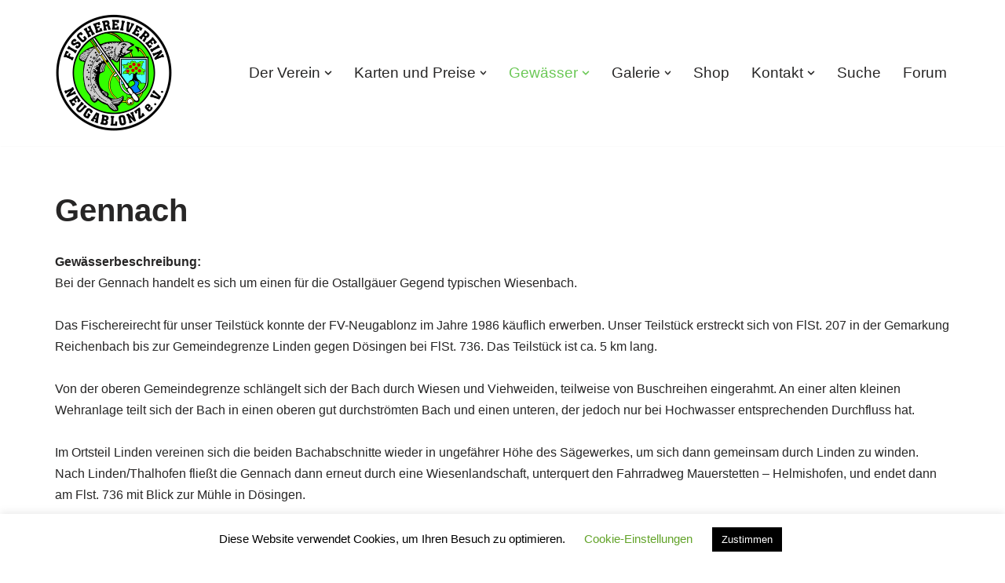

--- FILE ---
content_type: text/html; charset=UTF-8
request_url: https://www.fischereiverein-neugablonz.de/galerie/gennach/
body_size: 30023
content:
<!DOCTYPE html>
<html lang="de">

<head>
	
	<meta charset="UTF-8">
	<meta name="viewport" content="width=device-width, initial-scale=1, minimum-scale=1">
	<link rel="profile" href="http://gmpg.org/xfn/11">
		<meta name='robots' content='index, follow, max-image-preview:large, max-snippet:-1, max-video-preview:-1' />

	<!-- This site is optimized with the Yoast SEO plugin v26.7 - https://yoast.com/wordpress/plugins/seo/ -->
	<title>Gennach - Fischereiverein Neugablonz e.V.</title>
	<link rel="canonical" href="https://www.fischereiverein-neugablonz.de/galerie/gennach/" />
	<meta property="og:locale" content="de_DE" />
	<meta property="og:type" content="article" />
	<meta property="og:title" content="Gennach - Fischereiverein Neugablonz e.V." />
	<meta property="og:description" content="Gewässerbeschreibung:Bei der Gennach handelt es sich um einen für die Ostallgäuer Gegend typischen Wiesenbach.&nbsp; Das Fischereirecht für unser Teilstück konnte der FV-Neugablonz im Jahre 1986 käuflich erwerben. Unser Teilstück erstreckt sich von FlSt. 207 in der Gemarkung Reichenbach bis zur Gemeindegrenze Linden gegen Dösingen bei FlSt. 736. Das Teilstück ist ca. 5 km lang. Von&hellip;&nbsp;Weiterlesen &raquo;Gennach" />
	<meta property="og:url" content="https://www.fischereiverein-neugablonz.de/galerie/gennach/" />
	<meta property="og:site_name" content="Fischereiverein Neugablonz e.V." />
	<meta property="article:modified_time" content="2020-02-10T16:35:31+00:00" />
	<meta property="og:image" content="https://www.fischereiverein-neugablonz.de/wp-content/uploads/2020/02/gennach-09-768x1024.jpg" />
	<meta name="twitter:card" content="summary_large_image" />
	<meta name="twitter:label1" content="Geschätzte Lesezeit" />
	<meta name="twitter:data1" content="1 Minute" />
	<script type="application/ld+json" class="yoast-schema-graph">{"@context":"https://schema.org","@graph":[{"@type":"WebPage","@id":"https://www.fischereiverein-neugablonz.de/galerie/gennach/","url":"https://www.fischereiverein-neugablonz.de/galerie/gennach/","name":"Gennach - Fischereiverein Neugablonz e.V.","isPartOf":{"@id":"https://www.fischereiverein-neugablonz.de/#website"},"primaryImageOfPage":{"@id":"https://www.fischereiverein-neugablonz.de/galerie/gennach/#primaryimage"},"image":{"@id":"https://www.fischereiverein-neugablonz.de/galerie/gennach/#primaryimage"},"thumbnailUrl":"https://www.fischereiverein-neugablonz.de/wp-content/uploads/2020/02/gennach-09-768x1024.jpg","datePublished":"2020-01-27T16:55:26+00:00","dateModified":"2020-02-10T16:35:31+00:00","breadcrumb":{"@id":"https://www.fischereiverein-neugablonz.de/galerie/gennach/#breadcrumb"},"inLanguage":"de","potentialAction":[{"@type":"ReadAction","target":["https://www.fischereiverein-neugablonz.de/galerie/gennach/"]}]},{"@type":"ImageObject","inLanguage":"de","@id":"https://www.fischereiverein-neugablonz.de/galerie/gennach/#primaryimage","url":"https://www.fischereiverein-neugablonz.de/wp-content/uploads/2020/02/gennach-09.jpg","contentUrl":"https://www.fischereiverein-neugablonz.de/wp-content/uploads/2020/02/gennach-09.jpg","width":1704,"height":2272},{"@type":"BreadcrumbList","@id":"https://www.fischereiverein-neugablonz.de/galerie/gennach/#breadcrumb","itemListElement":[{"@type":"ListItem","position":1,"name":"Startseite","item":"https://www.fischereiverein-neugablonz.de/"},{"@type":"ListItem","position":2,"name":"Galerie","item":"https://www.fischereiverein-neugablonz.de/galerie/"},{"@type":"ListItem","position":3,"name":"Gennach"}]},{"@type":"WebSite","@id":"https://www.fischereiverein-neugablonz.de/#website","url":"https://www.fischereiverein-neugablonz.de/","name":"Fischereiverein Neugablonz e.V.","description":"","publisher":{"@id":"https://www.fischereiverein-neugablonz.de/#organization"},"potentialAction":[{"@type":"SearchAction","target":{"@type":"EntryPoint","urlTemplate":"https://www.fischereiverein-neugablonz.de/?s={search_term_string}"},"query-input":{"@type":"PropertyValueSpecification","valueRequired":true,"valueName":"search_term_string"}}],"inLanguage":"de"},{"@type":"Organization","@id":"https://www.fischereiverein-neugablonz.de/#organization","name":"Fischereiverein Neugablonz e.V.","url":"https://www.fischereiverein-neugablonz.de/","logo":{"@type":"ImageObject","inLanguage":"de","@id":"https://www.fischereiverein-neugablonz.de/#/schema/logo/image/","url":"https://www.fischereiverein-neugablonz.de/wp-content/uploads/2020/02/Logo300.png","contentUrl":"https://www.fischereiverein-neugablonz.de/wp-content/uploads/2020/02/Logo300.png","width":300,"height":299,"caption":"Fischereiverein Neugablonz e.V."},"image":{"@id":"https://www.fischereiverein-neugablonz.de/#/schema/logo/image/"}}]}</script>
	<!-- / Yoast SEO plugin. -->


<link rel='dns-prefetch' href='//www.fischereiverein-neugablonz.de' />
<link rel="alternate" type="application/rss+xml" title="Fischereiverein Neugablonz e.V. &raquo; Feed" href="https://www.fischereiverein-neugablonz.de/feed/" />
<link rel="alternate" type="application/rss+xml" title="Fischereiverein Neugablonz e.V. &raquo; Kommentar-Feed" href="https://www.fischereiverein-neugablonz.de/comments/feed/" />
<link rel="alternate" title="oEmbed (JSON)" type="application/json+oembed" href="https://www.fischereiverein-neugablonz.de/wp-json/oembed/1.0/embed?url=https%3A%2F%2Fwww.fischereiverein-neugablonz.de%2Fgalerie%2Fgennach%2F" />
<link rel="alternate" title="oEmbed (XML)" type="text/xml+oembed" href="https://www.fischereiverein-neugablonz.de/wp-json/oembed/1.0/embed?url=https%3A%2F%2Fwww.fischereiverein-neugablonz.de%2Fgalerie%2Fgennach%2F&#038;format=xml" />
<style id='wp-img-auto-sizes-contain-inline-css'>
img:is([sizes=auto i],[sizes^="auto," i]){contain-intrinsic-size:3000px 1500px}
/*# sourceURL=wp-img-auto-sizes-contain-inline-css */
</style>
<link rel='stylesheet' id='cf7ic_style-css' href='https://www.fischereiverein-neugablonz.de/wp-content/plugins/contact-form-7-image-captcha/css/cf7ic-style.css?ver=3.3.7' media='all' />
<style id='wp-emoji-styles-inline-css'>

	img.wp-smiley, img.emoji {
		display: inline !important;
		border: none !important;
		box-shadow: none !important;
		height: 1em !important;
		width: 1em !important;
		margin: 0 0.07em !important;
		vertical-align: -0.1em !important;
		background: none !important;
		padding: 0 !important;
	}
/*# sourceURL=wp-emoji-styles-inline-css */
</style>
<style id='wp-block-library-inline-css'>
:root{--wp-block-synced-color:#7a00df;--wp-block-synced-color--rgb:122,0,223;--wp-bound-block-color:var(--wp-block-synced-color);--wp-editor-canvas-background:#ddd;--wp-admin-theme-color:#007cba;--wp-admin-theme-color--rgb:0,124,186;--wp-admin-theme-color-darker-10:#006ba1;--wp-admin-theme-color-darker-10--rgb:0,107,160.5;--wp-admin-theme-color-darker-20:#005a87;--wp-admin-theme-color-darker-20--rgb:0,90,135;--wp-admin-border-width-focus:2px}@media (min-resolution:192dpi){:root{--wp-admin-border-width-focus:1.5px}}.wp-element-button{cursor:pointer}:root .has-very-light-gray-background-color{background-color:#eee}:root .has-very-dark-gray-background-color{background-color:#313131}:root .has-very-light-gray-color{color:#eee}:root .has-very-dark-gray-color{color:#313131}:root .has-vivid-green-cyan-to-vivid-cyan-blue-gradient-background{background:linear-gradient(135deg,#00d084,#0693e3)}:root .has-purple-crush-gradient-background{background:linear-gradient(135deg,#34e2e4,#4721fb 50%,#ab1dfe)}:root .has-hazy-dawn-gradient-background{background:linear-gradient(135deg,#faaca8,#dad0ec)}:root .has-subdued-olive-gradient-background{background:linear-gradient(135deg,#fafae1,#67a671)}:root .has-atomic-cream-gradient-background{background:linear-gradient(135deg,#fdd79a,#004a59)}:root .has-nightshade-gradient-background{background:linear-gradient(135deg,#330968,#31cdcf)}:root .has-midnight-gradient-background{background:linear-gradient(135deg,#020381,#2874fc)}:root{--wp--preset--font-size--normal:16px;--wp--preset--font-size--huge:42px}.has-regular-font-size{font-size:1em}.has-larger-font-size{font-size:2.625em}.has-normal-font-size{font-size:var(--wp--preset--font-size--normal)}.has-huge-font-size{font-size:var(--wp--preset--font-size--huge)}.has-text-align-center{text-align:center}.has-text-align-left{text-align:left}.has-text-align-right{text-align:right}.has-fit-text{white-space:nowrap!important}#end-resizable-editor-section{display:none}.aligncenter{clear:both}.items-justified-left{justify-content:flex-start}.items-justified-center{justify-content:center}.items-justified-right{justify-content:flex-end}.items-justified-space-between{justify-content:space-between}.screen-reader-text{border:0;clip-path:inset(50%);height:1px;margin:-1px;overflow:hidden;padding:0;position:absolute;width:1px;word-wrap:normal!important}.screen-reader-text:focus{background-color:#ddd;clip-path:none;color:#444;display:block;font-size:1em;height:auto;left:5px;line-height:normal;padding:15px 23px 14px;text-decoration:none;top:5px;width:auto;z-index:100000}html :where(.has-border-color){border-style:solid}html :where([style*=border-top-color]){border-top-style:solid}html :where([style*=border-right-color]){border-right-style:solid}html :where([style*=border-bottom-color]){border-bottom-style:solid}html :where([style*=border-left-color]){border-left-style:solid}html :where([style*=border-width]){border-style:solid}html :where([style*=border-top-width]){border-top-style:solid}html :where([style*=border-right-width]){border-right-style:solid}html :where([style*=border-bottom-width]){border-bottom-style:solid}html :where([style*=border-left-width]){border-left-style:solid}html :where(img[class*=wp-image-]){height:auto;max-width:100%}:where(figure){margin:0 0 1em}html :where(.is-position-sticky){--wp-admin--admin-bar--position-offset:var(--wp-admin--admin-bar--height,0px)}@media screen and (max-width:600px){html :where(.is-position-sticky){--wp-admin--admin-bar--position-offset:0px}}

/*# sourceURL=wp-block-library-inline-css */
</style><style id='wp-block-gallery-inline-css'>
.blocks-gallery-grid:not(.has-nested-images),.wp-block-gallery:not(.has-nested-images){display:flex;flex-wrap:wrap;list-style-type:none;margin:0;padding:0}.blocks-gallery-grid:not(.has-nested-images) .blocks-gallery-image,.blocks-gallery-grid:not(.has-nested-images) .blocks-gallery-item,.wp-block-gallery:not(.has-nested-images) .blocks-gallery-image,.wp-block-gallery:not(.has-nested-images) .blocks-gallery-item{display:flex;flex-direction:column;flex-grow:1;justify-content:center;margin:0 1em 1em 0;position:relative;width:calc(50% - 1em)}.blocks-gallery-grid:not(.has-nested-images) .blocks-gallery-image:nth-of-type(2n),.blocks-gallery-grid:not(.has-nested-images) .blocks-gallery-item:nth-of-type(2n),.wp-block-gallery:not(.has-nested-images) .blocks-gallery-image:nth-of-type(2n),.wp-block-gallery:not(.has-nested-images) .blocks-gallery-item:nth-of-type(2n){margin-right:0}.blocks-gallery-grid:not(.has-nested-images) .blocks-gallery-image figure,.blocks-gallery-grid:not(.has-nested-images) .blocks-gallery-item figure,.wp-block-gallery:not(.has-nested-images) .blocks-gallery-image figure,.wp-block-gallery:not(.has-nested-images) .blocks-gallery-item figure{align-items:flex-end;display:flex;height:100%;justify-content:flex-start;margin:0}.blocks-gallery-grid:not(.has-nested-images) .blocks-gallery-image img,.blocks-gallery-grid:not(.has-nested-images) .blocks-gallery-item img,.wp-block-gallery:not(.has-nested-images) .blocks-gallery-image img,.wp-block-gallery:not(.has-nested-images) .blocks-gallery-item img{display:block;height:auto;max-width:100%;width:auto}.blocks-gallery-grid:not(.has-nested-images) .blocks-gallery-image figcaption,.blocks-gallery-grid:not(.has-nested-images) .blocks-gallery-item figcaption,.wp-block-gallery:not(.has-nested-images) .blocks-gallery-image figcaption,.wp-block-gallery:not(.has-nested-images) .blocks-gallery-item figcaption{background:linear-gradient(0deg,#000000b3,#0000004d 70%,#0000);bottom:0;box-sizing:border-box;color:#fff;font-size:.8em;margin:0;max-height:100%;overflow:auto;padding:3em .77em .7em;position:absolute;text-align:center;width:100%;z-index:2}.blocks-gallery-grid:not(.has-nested-images) .blocks-gallery-image figcaption img,.blocks-gallery-grid:not(.has-nested-images) .blocks-gallery-item figcaption img,.wp-block-gallery:not(.has-nested-images) .blocks-gallery-image figcaption img,.wp-block-gallery:not(.has-nested-images) .blocks-gallery-item figcaption img{display:inline}.blocks-gallery-grid:not(.has-nested-images) figcaption,.wp-block-gallery:not(.has-nested-images) figcaption{flex-grow:1}.blocks-gallery-grid:not(.has-nested-images).is-cropped .blocks-gallery-image a,.blocks-gallery-grid:not(.has-nested-images).is-cropped .blocks-gallery-image img,.blocks-gallery-grid:not(.has-nested-images).is-cropped .blocks-gallery-item a,.blocks-gallery-grid:not(.has-nested-images).is-cropped .blocks-gallery-item img,.wp-block-gallery:not(.has-nested-images).is-cropped .blocks-gallery-image a,.wp-block-gallery:not(.has-nested-images).is-cropped .blocks-gallery-image img,.wp-block-gallery:not(.has-nested-images).is-cropped .blocks-gallery-item a,.wp-block-gallery:not(.has-nested-images).is-cropped .blocks-gallery-item img{flex:1;height:100%;object-fit:cover;width:100%}.blocks-gallery-grid:not(.has-nested-images).columns-1 .blocks-gallery-image,.blocks-gallery-grid:not(.has-nested-images).columns-1 .blocks-gallery-item,.wp-block-gallery:not(.has-nested-images).columns-1 .blocks-gallery-image,.wp-block-gallery:not(.has-nested-images).columns-1 .blocks-gallery-item{margin-right:0;width:100%}@media (min-width:600px){.blocks-gallery-grid:not(.has-nested-images).columns-3 .blocks-gallery-image,.blocks-gallery-grid:not(.has-nested-images).columns-3 .blocks-gallery-item,.wp-block-gallery:not(.has-nested-images).columns-3 .blocks-gallery-image,.wp-block-gallery:not(.has-nested-images).columns-3 .blocks-gallery-item{margin-right:1em;width:calc(33.33333% - .66667em)}.blocks-gallery-grid:not(.has-nested-images).columns-4 .blocks-gallery-image,.blocks-gallery-grid:not(.has-nested-images).columns-4 .blocks-gallery-item,.wp-block-gallery:not(.has-nested-images).columns-4 .blocks-gallery-image,.wp-block-gallery:not(.has-nested-images).columns-4 .blocks-gallery-item{margin-right:1em;width:calc(25% - .75em)}.blocks-gallery-grid:not(.has-nested-images).columns-5 .blocks-gallery-image,.blocks-gallery-grid:not(.has-nested-images).columns-5 .blocks-gallery-item,.wp-block-gallery:not(.has-nested-images).columns-5 .blocks-gallery-image,.wp-block-gallery:not(.has-nested-images).columns-5 .blocks-gallery-item{margin-right:1em;width:calc(20% - .8em)}.blocks-gallery-grid:not(.has-nested-images).columns-6 .blocks-gallery-image,.blocks-gallery-grid:not(.has-nested-images).columns-6 .blocks-gallery-item,.wp-block-gallery:not(.has-nested-images).columns-6 .blocks-gallery-image,.wp-block-gallery:not(.has-nested-images).columns-6 .blocks-gallery-item{margin-right:1em;width:calc(16.66667% - .83333em)}.blocks-gallery-grid:not(.has-nested-images).columns-7 .blocks-gallery-image,.blocks-gallery-grid:not(.has-nested-images).columns-7 .blocks-gallery-item,.wp-block-gallery:not(.has-nested-images).columns-7 .blocks-gallery-image,.wp-block-gallery:not(.has-nested-images).columns-7 .blocks-gallery-item{margin-right:1em;width:calc(14.28571% - .85714em)}.blocks-gallery-grid:not(.has-nested-images).columns-8 .blocks-gallery-image,.blocks-gallery-grid:not(.has-nested-images).columns-8 .blocks-gallery-item,.wp-block-gallery:not(.has-nested-images).columns-8 .blocks-gallery-image,.wp-block-gallery:not(.has-nested-images).columns-8 .blocks-gallery-item{margin-right:1em;width:calc(12.5% - .875em)}.blocks-gallery-grid:not(.has-nested-images).columns-1 .blocks-gallery-image:nth-of-type(1n),.blocks-gallery-grid:not(.has-nested-images).columns-1 .blocks-gallery-item:nth-of-type(1n),.blocks-gallery-grid:not(.has-nested-images).columns-2 .blocks-gallery-image:nth-of-type(2n),.blocks-gallery-grid:not(.has-nested-images).columns-2 .blocks-gallery-item:nth-of-type(2n),.blocks-gallery-grid:not(.has-nested-images).columns-3 .blocks-gallery-image:nth-of-type(3n),.blocks-gallery-grid:not(.has-nested-images).columns-3 .blocks-gallery-item:nth-of-type(3n),.blocks-gallery-grid:not(.has-nested-images).columns-4 .blocks-gallery-image:nth-of-type(4n),.blocks-gallery-grid:not(.has-nested-images).columns-4 .blocks-gallery-item:nth-of-type(4n),.blocks-gallery-grid:not(.has-nested-images).columns-5 .blocks-gallery-image:nth-of-type(5n),.blocks-gallery-grid:not(.has-nested-images).columns-5 .blocks-gallery-item:nth-of-type(5n),.blocks-gallery-grid:not(.has-nested-images).columns-6 .blocks-gallery-image:nth-of-type(6n),.blocks-gallery-grid:not(.has-nested-images).columns-6 .blocks-gallery-item:nth-of-type(6n),.blocks-gallery-grid:not(.has-nested-images).columns-7 .blocks-gallery-image:nth-of-type(7n),.blocks-gallery-grid:not(.has-nested-images).columns-7 .blocks-gallery-item:nth-of-type(7n),.blocks-gallery-grid:not(.has-nested-images).columns-8 .blocks-gallery-image:nth-of-type(8n),.blocks-gallery-grid:not(.has-nested-images).columns-8 .blocks-gallery-item:nth-of-type(8n),.wp-block-gallery:not(.has-nested-images).columns-1 .blocks-gallery-image:nth-of-type(1n),.wp-block-gallery:not(.has-nested-images).columns-1 .blocks-gallery-item:nth-of-type(1n),.wp-block-gallery:not(.has-nested-images).columns-2 .blocks-gallery-image:nth-of-type(2n),.wp-block-gallery:not(.has-nested-images).columns-2 .blocks-gallery-item:nth-of-type(2n),.wp-block-gallery:not(.has-nested-images).columns-3 .blocks-gallery-image:nth-of-type(3n),.wp-block-gallery:not(.has-nested-images).columns-3 .blocks-gallery-item:nth-of-type(3n),.wp-block-gallery:not(.has-nested-images).columns-4 .blocks-gallery-image:nth-of-type(4n),.wp-block-gallery:not(.has-nested-images).columns-4 .blocks-gallery-item:nth-of-type(4n),.wp-block-gallery:not(.has-nested-images).columns-5 .blocks-gallery-image:nth-of-type(5n),.wp-block-gallery:not(.has-nested-images).columns-5 .blocks-gallery-item:nth-of-type(5n),.wp-block-gallery:not(.has-nested-images).columns-6 .blocks-gallery-image:nth-of-type(6n),.wp-block-gallery:not(.has-nested-images).columns-6 .blocks-gallery-item:nth-of-type(6n),.wp-block-gallery:not(.has-nested-images).columns-7 .blocks-gallery-image:nth-of-type(7n),.wp-block-gallery:not(.has-nested-images).columns-7 .blocks-gallery-item:nth-of-type(7n),.wp-block-gallery:not(.has-nested-images).columns-8 .blocks-gallery-image:nth-of-type(8n),.wp-block-gallery:not(.has-nested-images).columns-8 .blocks-gallery-item:nth-of-type(8n){margin-right:0}}.blocks-gallery-grid:not(.has-nested-images) .blocks-gallery-image:last-child,.blocks-gallery-grid:not(.has-nested-images) .blocks-gallery-item:last-child,.wp-block-gallery:not(.has-nested-images) .blocks-gallery-image:last-child,.wp-block-gallery:not(.has-nested-images) .blocks-gallery-item:last-child{margin-right:0}.blocks-gallery-grid:not(.has-nested-images).alignleft,.blocks-gallery-grid:not(.has-nested-images).alignright,.wp-block-gallery:not(.has-nested-images).alignleft,.wp-block-gallery:not(.has-nested-images).alignright{max-width:420px;width:100%}.blocks-gallery-grid:not(.has-nested-images).aligncenter .blocks-gallery-item figure,.wp-block-gallery:not(.has-nested-images).aligncenter .blocks-gallery-item figure{justify-content:center}.wp-block-gallery:not(.is-cropped) .blocks-gallery-item{align-self:flex-start}figure.wp-block-gallery.has-nested-images{align-items:normal}.wp-block-gallery.has-nested-images figure.wp-block-image:not(#individual-image){margin:0;width:calc(50% - var(--wp--style--unstable-gallery-gap, 16px)/2)}.wp-block-gallery.has-nested-images figure.wp-block-image{box-sizing:border-box;display:flex;flex-direction:column;flex-grow:1;justify-content:center;max-width:100%;position:relative}.wp-block-gallery.has-nested-images figure.wp-block-image>a,.wp-block-gallery.has-nested-images figure.wp-block-image>div{flex-direction:column;flex-grow:1;margin:0}.wp-block-gallery.has-nested-images figure.wp-block-image img{display:block;height:auto;max-width:100%!important;width:auto}.wp-block-gallery.has-nested-images figure.wp-block-image figcaption,.wp-block-gallery.has-nested-images figure.wp-block-image:has(figcaption):before{bottom:0;left:0;max-height:100%;position:absolute;right:0}.wp-block-gallery.has-nested-images figure.wp-block-image:has(figcaption):before{backdrop-filter:blur(3px);content:"";height:100%;-webkit-mask-image:linear-gradient(0deg,#000 20%,#0000);mask-image:linear-gradient(0deg,#000 20%,#0000);max-height:40%;pointer-events:none}.wp-block-gallery.has-nested-images figure.wp-block-image figcaption{box-sizing:border-box;color:#fff;font-size:13px;margin:0;overflow:auto;padding:1em;text-align:center;text-shadow:0 0 1.5px #000}.wp-block-gallery.has-nested-images figure.wp-block-image figcaption::-webkit-scrollbar{height:12px;width:12px}.wp-block-gallery.has-nested-images figure.wp-block-image figcaption::-webkit-scrollbar-track{background-color:initial}.wp-block-gallery.has-nested-images figure.wp-block-image figcaption::-webkit-scrollbar-thumb{background-clip:padding-box;background-color:initial;border:3px solid #0000;border-radius:8px}.wp-block-gallery.has-nested-images figure.wp-block-image figcaption:focus-within::-webkit-scrollbar-thumb,.wp-block-gallery.has-nested-images figure.wp-block-image figcaption:focus::-webkit-scrollbar-thumb,.wp-block-gallery.has-nested-images figure.wp-block-image figcaption:hover::-webkit-scrollbar-thumb{background-color:#fffc}.wp-block-gallery.has-nested-images figure.wp-block-image figcaption{scrollbar-color:#0000 #0000;scrollbar-gutter:stable both-edges;scrollbar-width:thin}.wp-block-gallery.has-nested-images figure.wp-block-image figcaption:focus,.wp-block-gallery.has-nested-images figure.wp-block-image figcaption:focus-within,.wp-block-gallery.has-nested-images figure.wp-block-image figcaption:hover{scrollbar-color:#fffc #0000}.wp-block-gallery.has-nested-images figure.wp-block-image figcaption{will-change:transform}@media (hover:none){.wp-block-gallery.has-nested-images figure.wp-block-image figcaption{scrollbar-color:#fffc #0000}}.wp-block-gallery.has-nested-images figure.wp-block-image figcaption{background:linear-gradient(0deg,#0006,#0000)}.wp-block-gallery.has-nested-images figure.wp-block-image figcaption img{display:inline}.wp-block-gallery.has-nested-images figure.wp-block-image figcaption a{color:inherit}.wp-block-gallery.has-nested-images figure.wp-block-image.has-custom-border img{box-sizing:border-box}.wp-block-gallery.has-nested-images figure.wp-block-image.has-custom-border>a,.wp-block-gallery.has-nested-images figure.wp-block-image.has-custom-border>div,.wp-block-gallery.has-nested-images figure.wp-block-image.is-style-rounded>a,.wp-block-gallery.has-nested-images figure.wp-block-image.is-style-rounded>div{flex:1 1 auto}.wp-block-gallery.has-nested-images figure.wp-block-image.has-custom-border figcaption,.wp-block-gallery.has-nested-images figure.wp-block-image.is-style-rounded figcaption{background:none;color:inherit;flex:initial;margin:0;padding:10px 10px 9px;position:relative;text-shadow:none}.wp-block-gallery.has-nested-images figure.wp-block-image.has-custom-border:before,.wp-block-gallery.has-nested-images figure.wp-block-image.is-style-rounded:before{content:none}.wp-block-gallery.has-nested-images figcaption{flex-basis:100%;flex-grow:1;text-align:center}.wp-block-gallery.has-nested-images:not(.is-cropped) figure.wp-block-image:not(#individual-image){margin-bottom:auto;margin-top:0}.wp-block-gallery.has-nested-images.is-cropped figure.wp-block-image:not(#individual-image){align-self:inherit}.wp-block-gallery.has-nested-images.is-cropped figure.wp-block-image:not(#individual-image)>a,.wp-block-gallery.has-nested-images.is-cropped figure.wp-block-image:not(#individual-image)>div:not(.components-drop-zone){display:flex}.wp-block-gallery.has-nested-images.is-cropped figure.wp-block-image:not(#individual-image) a,.wp-block-gallery.has-nested-images.is-cropped figure.wp-block-image:not(#individual-image) img{flex:1 0 0%;height:100%;object-fit:cover;width:100%}.wp-block-gallery.has-nested-images.columns-1 figure.wp-block-image:not(#individual-image){width:100%}@media (min-width:600px){.wp-block-gallery.has-nested-images.columns-3 figure.wp-block-image:not(#individual-image){width:calc(33.33333% - var(--wp--style--unstable-gallery-gap, 16px)*.66667)}.wp-block-gallery.has-nested-images.columns-4 figure.wp-block-image:not(#individual-image){width:calc(25% - var(--wp--style--unstable-gallery-gap, 16px)*.75)}.wp-block-gallery.has-nested-images.columns-5 figure.wp-block-image:not(#individual-image){width:calc(20% - var(--wp--style--unstable-gallery-gap, 16px)*.8)}.wp-block-gallery.has-nested-images.columns-6 figure.wp-block-image:not(#individual-image){width:calc(16.66667% - var(--wp--style--unstable-gallery-gap, 16px)*.83333)}.wp-block-gallery.has-nested-images.columns-7 figure.wp-block-image:not(#individual-image){width:calc(14.28571% - var(--wp--style--unstable-gallery-gap, 16px)*.85714)}.wp-block-gallery.has-nested-images.columns-8 figure.wp-block-image:not(#individual-image){width:calc(12.5% - var(--wp--style--unstable-gallery-gap, 16px)*.875)}.wp-block-gallery.has-nested-images.columns-default figure.wp-block-image:not(#individual-image){width:calc(33.33% - var(--wp--style--unstable-gallery-gap, 16px)*.66667)}.wp-block-gallery.has-nested-images.columns-default figure.wp-block-image:not(#individual-image):first-child:nth-last-child(2),.wp-block-gallery.has-nested-images.columns-default figure.wp-block-image:not(#individual-image):first-child:nth-last-child(2)~figure.wp-block-image:not(#individual-image){width:calc(50% - var(--wp--style--unstable-gallery-gap, 16px)*.5)}.wp-block-gallery.has-nested-images.columns-default figure.wp-block-image:not(#individual-image):first-child:last-child{width:100%}}.wp-block-gallery.has-nested-images.alignleft,.wp-block-gallery.has-nested-images.alignright{max-width:420px;width:100%}.wp-block-gallery.has-nested-images.aligncenter{justify-content:center}
/*# sourceURL=https://www.fischereiverein-neugablonz.de/wp-includes/blocks/gallery/style.min.css */
</style>
<style id='wp-block-separator-inline-css'>
@charset "UTF-8";.wp-block-separator{border:none;border-top:2px solid}:root :where(.wp-block-separator.is-style-dots){height:auto;line-height:1;text-align:center}:root :where(.wp-block-separator.is-style-dots):before{color:currentColor;content:"···";font-family:serif;font-size:1.5em;letter-spacing:2em;padding-left:2em}.wp-block-separator.is-style-dots{background:none!important;border:none!important}
/*# sourceURL=https://www.fischereiverein-neugablonz.de/wp-includes/blocks/separator/style.min.css */
</style>
<style id='otter-google-map-style-inline-css'>
.wp-block-themeisle-blocks-google-map{--height: 400px;--height-tablet: var( --height );--height-mobile: var( --height-tablet );margin:20px 0}.wp-block-themeisle-blocks-google-map .wp-block-themeisle-blocks-google-map-container{height:var(--height)}@media(min-width: 600px)and (max-width: 960px){.wp-block-themeisle-blocks-google-map .wp-block-themeisle-blocks-google-map-container{height:var(--height-tablet) !important}}@media(max-width: 600px){.wp-block-themeisle-blocks-google-map .wp-block-themeisle-blocks-google-map-container{height:var(--height-mobile) !important}}.wp-block-themeisle-blocks-map{margin:20px 0;animation:load 4s 4}@keyframes load{0%,100%{background-color:inherit}50%{background-color:#d8d8d8}}.wp-block-themeisle-blocks-map-overview h6.wp-block-themeisle-blocks-map-overview-title{font-size:14px;margin:10px 0}.wp-block-themeisle-blocks-map-overview .wp-block-themeisle-blocks-map-overview-content p{font-size:12px}.wp-block-themeisle-blocks-map-overview .wp-block-themeisle-blocks-map-overview-delete{cursor:pointer}/*# sourceMappingURL=style.css.map */

/*# sourceURL=https://www.fischereiverein-neugablonz.de/wp-content/plugins/otter-blocks/build/blocks/google-map/style.css */
</style>
<style id='global-styles-inline-css'>
:root{--wp--preset--aspect-ratio--square: 1;--wp--preset--aspect-ratio--4-3: 4/3;--wp--preset--aspect-ratio--3-4: 3/4;--wp--preset--aspect-ratio--3-2: 3/2;--wp--preset--aspect-ratio--2-3: 2/3;--wp--preset--aspect-ratio--16-9: 16/9;--wp--preset--aspect-ratio--9-16: 9/16;--wp--preset--color--black: #000000;--wp--preset--color--cyan-bluish-gray: #abb8c3;--wp--preset--color--white: #ffffff;--wp--preset--color--pale-pink: #f78da7;--wp--preset--color--vivid-red: #cf2e2e;--wp--preset--color--luminous-vivid-orange: #ff6900;--wp--preset--color--luminous-vivid-amber: #fcb900;--wp--preset--color--light-green-cyan: #7bdcb5;--wp--preset--color--vivid-green-cyan: #00d084;--wp--preset--color--pale-cyan-blue: #8ed1fc;--wp--preset--color--vivid-cyan-blue: #0693e3;--wp--preset--color--vivid-purple: #9b51e0;--wp--preset--color--neve-link-color: var(--nv-primary-accent);--wp--preset--color--neve-link-hover-color: var(--nv-secondary-accent);--wp--preset--color--nv-site-bg: var(--nv-site-bg);--wp--preset--color--nv-light-bg: var(--nv-light-bg);--wp--preset--color--nv-dark-bg: var(--nv-dark-bg);--wp--preset--color--neve-text-color: var(--nv-text-color);--wp--preset--color--nv-text-dark-bg: var(--nv-text-dark-bg);--wp--preset--color--nv-c-1: var(--nv-c-1);--wp--preset--color--nv-c-2: var(--nv-c-2);--wp--preset--gradient--vivid-cyan-blue-to-vivid-purple: linear-gradient(135deg,rgb(6,147,227) 0%,rgb(155,81,224) 100%);--wp--preset--gradient--light-green-cyan-to-vivid-green-cyan: linear-gradient(135deg,rgb(122,220,180) 0%,rgb(0,208,130) 100%);--wp--preset--gradient--luminous-vivid-amber-to-luminous-vivid-orange: linear-gradient(135deg,rgb(252,185,0) 0%,rgb(255,105,0) 100%);--wp--preset--gradient--luminous-vivid-orange-to-vivid-red: linear-gradient(135deg,rgb(255,105,0) 0%,rgb(207,46,46) 100%);--wp--preset--gradient--very-light-gray-to-cyan-bluish-gray: linear-gradient(135deg,rgb(238,238,238) 0%,rgb(169,184,195) 100%);--wp--preset--gradient--cool-to-warm-spectrum: linear-gradient(135deg,rgb(74,234,220) 0%,rgb(151,120,209) 20%,rgb(207,42,186) 40%,rgb(238,44,130) 60%,rgb(251,105,98) 80%,rgb(254,248,76) 100%);--wp--preset--gradient--blush-light-purple: linear-gradient(135deg,rgb(255,206,236) 0%,rgb(152,150,240) 100%);--wp--preset--gradient--blush-bordeaux: linear-gradient(135deg,rgb(254,205,165) 0%,rgb(254,45,45) 50%,rgb(107,0,62) 100%);--wp--preset--gradient--luminous-dusk: linear-gradient(135deg,rgb(255,203,112) 0%,rgb(199,81,192) 50%,rgb(65,88,208) 100%);--wp--preset--gradient--pale-ocean: linear-gradient(135deg,rgb(255,245,203) 0%,rgb(182,227,212) 50%,rgb(51,167,181) 100%);--wp--preset--gradient--electric-grass: linear-gradient(135deg,rgb(202,248,128) 0%,rgb(113,206,126) 100%);--wp--preset--gradient--midnight: linear-gradient(135deg,rgb(2,3,129) 0%,rgb(40,116,252) 100%);--wp--preset--font-size--small: 13px;--wp--preset--font-size--medium: 20px;--wp--preset--font-size--large: 36px;--wp--preset--font-size--x-large: 42px;--wp--preset--spacing--20: 0.44rem;--wp--preset--spacing--30: 0.67rem;--wp--preset--spacing--40: 1rem;--wp--preset--spacing--50: 1.5rem;--wp--preset--spacing--60: 2.25rem;--wp--preset--spacing--70: 3.38rem;--wp--preset--spacing--80: 5.06rem;--wp--preset--shadow--natural: 6px 6px 9px rgba(0, 0, 0, 0.2);--wp--preset--shadow--deep: 12px 12px 50px rgba(0, 0, 0, 0.4);--wp--preset--shadow--sharp: 6px 6px 0px rgba(0, 0, 0, 0.2);--wp--preset--shadow--outlined: 6px 6px 0px -3px rgb(255, 255, 255), 6px 6px rgb(0, 0, 0);--wp--preset--shadow--crisp: 6px 6px 0px rgb(0, 0, 0);}:where(.is-layout-flex){gap: 0.5em;}:where(.is-layout-grid){gap: 0.5em;}body .is-layout-flex{display: flex;}.is-layout-flex{flex-wrap: wrap;align-items: center;}.is-layout-flex > :is(*, div){margin: 0;}body .is-layout-grid{display: grid;}.is-layout-grid > :is(*, div){margin: 0;}:where(.wp-block-columns.is-layout-flex){gap: 2em;}:where(.wp-block-columns.is-layout-grid){gap: 2em;}:where(.wp-block-post-template.is-layout-flex){gap: 1.25em;}:where(.wp-block-post-template.is-layout-grid){gap: 1.25em;}.has-black-color{color: var(--wp--preset--color--black) !important;}.has-cyan-bluish-gray-color{color: var(--wp--preset--color--cyan-bluish-gray) !important;}.has-white-color{color: var(--wp--preset--color--white) !important;}.has-pale-pink-color{color: var(--wp--preset--color--pale-pink) !important;}.has-vivid-red-color{color: var(--wp--preset--color--vivid-red) !important;}.has-luminous-vivid-orange-color{color: var(--wp--preset--color--luminous-vivid-orange) !important;}.has-luminous-vivid-amber-color{color: var(--wp--preset--color--luminous-vivid-amber) !important;}.has-light-green-cyan-color{color: var(--wp--preset--color--light-green-cyan) !important;}.has-vivid-green-cyan-color{color: var(--wp--preset--color--vivid-green-cyan) !important;}.has-pale-cyan-blue-color{color: var(--wp--preset--color--pale-cyan-blue) !important;}.has-vivid-cyan-blue-color{color: var(--wp--preset--color--vivid-cyan-blue) !important;}.has-vivid-purple-color{color: var(--wp--preset--color--vivid-purple) !important;}.has-neve-link-color-color{color: var(--wp--preset--color--neve-link-color) !important;}.has-neve-link-hover-color-color{color: var(--wp--preset--color--neve-link-hover-color) !important;}.has-nv-site-bg-color{color: var(--wp--preset--color--nv-site-bg) !important;}.has-nv-light-bg-color{color: var(--wp--preset--color--nv-light-bg) !important;}.has-nv-dark-bg-color{color: var(--wp--preset--color--nv-dark-bg) !important;}.has-neve-text-color-color{color: var(--wp--preset--color--neve-text-color) !important;}.has-nv-text-dark-bg-color{color: var(--wp--preset--color--nv-text-dark-bg) !important;}.has-nv-c-1-color{color: var(--wp--preset--color--nv-c-1) !important;}.has-nv-c-2-color{color: var(--wp--preset--color--nv-c-2) !important;}.has-black-background-color{background-color: var(--wp--preset--color--black) !important;}.has-cyan-bluish-gray-background-color{background-color: var(--wp--preset--color--cyan-bluish-gray) !important;}.has-white-background-color{background-color: var(--wp--preset--color--white) !important;}.has-pale-pink-background-color{background-color: var(--wp--preset--color--pale-pink) !important;}.has-vivid-red-background-color{background-color: var(--wp--preset--color--vivid-red) !important;}.has-luminous-vivid-orange-background-color{background-color: var(--wp--preset--color--luminous-vivid-orange) !important;}.has-luminous-vivid-amber-background-color{background-color: var(--wp--preset--color--luminous-vivid-amber) !important;}.has-light-green-cyan-background-color{background-color: var(--wp--preset--color--light-green-cyan) !important;}.has-vivid-green-cyan-background-color{background-color: var(--wp--preset--color--vivid-green-cyan) !important;}.has-pale-cyan-blue-background-color{background-color: var(--wp--preset--color--pale-cyan-blue) !important;}.has-vivid-cyan-blue-background-color{background-color: var(--wp--preset--color--vivid-cyan-blue) !important;}.has-vivid-purple-background-color{background-color: var(--wp--preset--color--vivid-purple) !important;}.has-neve-link-color-background-color{background-color: var(--wp--preset--color--neve-link-color) !important;}.has-neve-link-hover-color-background-color{background-color: var(--wp--preset--color--neve-link-hover-color) !important;}.has-nv-site-bg-background-color{background-color: var(--wp--preset--color--nv-site-bg) !important;}.has-nv-light-bg-background-color{background-color: var(--wp--preset--color--nv-light-bg) !important;}.has-nv-dark-bg-background-color{background-color: var(--wp--preset--color--nv-dark-bg) !important;}.has-neve-text-color-background-color{background-color: var(--wp--preset--color--neve-text-color) !important;}.has-nv-text-dark-bg-background-color{background-color: var(--wp--preset--color--nv-text-dark-bg) !important;}.has-nv-c-1-background-color{background-color: var(--wp--preset--color--nv-c-1) !important;}.has-nv-c-2-background-color{background-color: var(--wp--preset--color--nv-c-2) !important;}.has-black-border-color{border-color: var(--wp--preset--color--black) !important;}.has-cyan-bluish-gray-border-color{border-color: var(--wp--preset--color--cyan-bluish-gray) !important;}.has-white-border-color{border-color: var(--wp--preset--color--white) !important;}.has-pale-pink-border-color{border-color: var(--wp--preset--color--pale-pink) !important;}.has-vivid-red-border-color{border-color: var(--wp--preset--color--vivid-red) !important;}.has-luminous-vivid-orange-border-color{border-color: var(--wp--preset--color--luminous-vivid-orange) !important;}.has-luminous-vivid-amber-border-color{border-color: var(--wp--preset--color--luminous-vivid-amber) !important;}.has-light-green-cyan-border-color{border-color: var(--wp--preset--color--light-green-cyan) !important;}.has-vivid-green-cyan-border-color{border-color: var(--wp--preset--color--vivid-green-cyan) !important;}.has-pale-cyan-blue-border-color{border-color: var(--wp--preset--color--pale-cyan-blue) !important;}.has-vivid-cyan-blue-border-color{border-color: var(--wp--preset--color--vivid-cyan-blue) !important;}.has-vivid-purple-border-color{border-color: var(--wp--preset--color--vivid-purple) !important;}.has-neve-link-color-border-color{border-color: var(--wp--preset--color--neve-link-color) !important;}.has-neve-link-hover-color-border-color{border-color: var(--wp--preset--color--neve-link-hover-color) !important;}.has-nv-site-bg-border-color{border-color: var(--wp--preset--color--nv-site-bg) !important;}.has-nv-light-bg-border-color{border-color: var(--wp--preset--color--nv-light-bg) !important;}.has-nv-dark-bg-border-color{border-color: var(--wp--preset--color--nv-dark-bg) !important;}.has-neve-text-color-border-color{border-color: var(--wp--preset--color--neve-text-color) !important;}.has-nv-text-dark-bg-border-color{border-color: var(--wp--preset--color--nv-text-dark-bg) !important;}.has-nv-c-1-border-color{border-color: var(--wp--preset--color--nv-c-1) !important;}.has-nv-c-2-border-color{border-color: var(--wp--preset--color--nv-c-2) !important;}.has-vivid-cyan-blue-to-vivid-purple-gradient-background{background: var(--wp--preset--gradient--vivid-cyan-blue-to-vivid-purple) !important;}.has-light-green-cyan-to-vivid-green-cyan-gradient-background{background: var(--wp--preset--gradient--light-green-cyan-to-vivid-green-cyan) !important;}.has-luminous-vivid-amber-to-luminous-vivid-orange-gradient-background{background: var(--wp--preset--gradient--luminous-vivid-amber-to-luminous-vivid-orange) !important;}.has-luminous-vivid-orange-to-vivid-red-gradient-background{background: var(--wp--preset--gradient--luminous-vivid-orange-to-vivid-red) !important;}.has-very-light-gray-to-cyan-bluish-gray-gradient-background{background: var(--wp--preset--gradient--very-light-gray-to-cyan-bluish-gray) !important;}.has-cool-to-warm-spectrum-gradient-background{background: var(--wp--preset--gradient--cool-to-warm-spectrum) !important;}.has-blush-light-purple-gradient-background{background: var(--wp--preset--gradient--blush-light-purple) !important;}.has-blush-bordeaux-gradient-background{background: var(--wp--preset--gradient--blush-bordeaux) !important;}.has-luminous-dusk-gradient-background{background: var(--wp--preset--gradient--luminous-dusk) !important;}.has-pale-ocean-gradient-background{background: var(--wp--preset--gradient--pale-ocean) !important;}.has-electric-grass-gradient-background{background: var(--wp--preset--gradient--electric-grass) !important;}.has-midnight-gradient-background{background: var(--wp--preset--gradient--midnight) !important;}.has-small-font-size{font-size: var(--wp--preset--font-size--small) !important;}.has-medium-font-size{font-size: var(--wp--preset--font-size--medium) !important;}.has-large-font-size{font-size: var(--wp--preset--font-size--large) !important;}.has-x-large-font-size{font-size: var(--wp--preset--font-size--x-large) !important;}
/*# sourceURL=global-styles-inline-css */
</style>
<style id='core-block-supports-inline-css'>
.wp-block-gallery.wp-block-gallery-1{--wp--style--unstable-gallery-gap:var( --wp--style--gallery-gap-default, var( --gallery-block--gutter-size, var( --wp--style--block-gap, 0.5em ) ) );gap:var( --wp--style--gallery-gap-default, var( --gallery-block--gutter-size, var( --wp--style--block-gap, 0.5em ) ) );}
/*# sourceURL=core-block-supports-inline-css */
</style>

<style id='classic-theme-styles-inline-css'>
/*! This file is auto-generated */
.wp-block-button__link{color:#fff;background-color:#32373c;border-radius:9999px;box-shadow:none;text-decoration:none;padding:calc(.667em + 2px) calc(1.333em + 2px);font-size:1.125em}.wp-block-file__button{background:#32373c;color:#fff;text-decoration:none}
/*# sourceURL=/wp-includes/css/classic-themes.min.css */
</style>
<link rel='stylesheet' id='contact-form-7-css' href='https://www.fischereiverein-neugablonz.de/wp-content/plugins/contact-form-7/includes/css/styles.css?ver=6.1.4' media='all' />
<link rel='stylesheet' id='cookie-law-info-css' href='https://www.fischereiverein-neugablonz.de/wp-content/plugins/cookie-law-info/legacy/public/css/cookie-law-info-public.css?ver=3.3.9.1' media='all' />
<link rel='stylesheet' id='cookie-law-info-gdpr-css' href='https://www.fischereiverein-neugablonz.de/wp-content/plugins/cookie-law-info/legacy/public/css/cookie-law-info-gdpr.css?ver=3.3.9.1' media='all' />
<link rel='stylesheet' id='megamenu-css' href='https://www.fischereiverein-neugablonz.de/wp-content/uploads/maxmegamenu/style.css?ver=976b34' media='all' />
<link rel='stylesheet' id='dashicons-css' href='https://www.fischereiverein-neugablonz.de/wp-includes/css/dashicons.min.css?ver=6.9' media='all' />
<link rel='stylesheet' id='neve-style-css' href='https://www.fischereiverein-neugablonz.de/wp-content/themes/neve/style-main-new.min.css?ver=4.2.1' media='all' />
<style id='neve-style-inline-css'>
.is-menu-sidebar .header-menu-sidebar { visibility: visible; }.is-menu-sidebar.menu_sidebar_slide_left .header-menu-sidebar { transform: translate3d(0, 0, 0); left: 0; }.is-menu-sidebar.menu_sidebar_slide_right .header-menu-sidebar { transform: translate3d(0, 0, 0); right: 0; }.is-menu-sidebar.menu_sidebar_pull_right .header-menu-sidebar, .is-menu-sidebar.menu_sidebar_pull_left .header-menu-sidebar { transform: translateX(0); }.is-menu-sidebar.menu_sidebar_dropdown .header-menu-sidebar { height: auto; }.is-menu-sidebar.menu_sidebar_dropdown .header-menu-sidebar-inner { max-height: 400px; padding: 20px 0; }.is-menu-sidebar.menu_sidebar_full_canvas .header-menu-sidebar { opacity: 1; }.header-menu-sidebar .menu-item-nav-search:not(.floating) { pointer-events: none; }.header-menu-sidebar .menu-item-nav-search .is-menu-sidebar { pointer-events: unset; }@media screen and (max-width: 960px) { .builder-item.cr .item--inner { --textalign: center; --justify: center; } }
.nv-meta-list li.meta:not(:last-child):after { content:"/" }.nv-meta-list .no-mobile{
			display:none;
		}.nv-meta-list li.last::after{
			content: ""!important;
		}@media (min-width: 769px) {
			.nv-meta-list .no-mobile {
				display: inline-block;
			}
			.nv-meta-list li.last:not(:last-child)::after {
		 		content: "/" !important;
			}
		}
 :root{ --container: 748px;--postwidth:100%; --primarybtnbg: var(--nv-primary-accent); --primarybtnhoverbg: var(--nv-primary-accent); --primarybtncolor: #fff; --secondarybtncolor: var(--nv-primary-accent); --primarybtnhovercolor: #fff; --secondarybtnhovercolor: var(--nv-primary-accent);--primarybtnborderradius:3px;--secondarybtnborderradius:3px;--secondarybtnborderwidth:3px;--btnpadding:13px 15px;--primarybtnpadding:13px 15px;--secondarybtnpadding:calc(13px - 3px) calc(15px - 3px); --bodyfontfamily: Arial,Helvetica,sans-serif; --bodyfontsize: 15px; --bodylineheight: 1.6; --bodyletterspacing: 0px; --bodyfontweight: 400; --h1fontsize: 36px; --h1fontweight: 700; --h1lineheight: 1.2; --h1letterspacing: 0px; --h1texttransform: none; --h2fontsize: 28px; --h2fontweight: 700; --h2lineheight: 1.3; --h2letterspacing: 0px; --h2texttransform: none; --h3fontsize: 24px; --h3fontweight: 700; --h3lineheight: 1.4; --h3letterspacing: 0px; --h3texttransform: none; --h4fontsize: 20px; --h4fontweight: 700; --h4lineheight: 1.6; --h4letterspacing: 0px; --h4texttransform: none; --h5fontsize: 16px; --h5fontweight: 700; --h5lineheight: 1.6; --h5letterspacing: 0px; --h5texttransform: none; --h6fontsize: 14px; --h6fontweight: 700; --h6lineheight: 1.6; --h6letterspacing: 0px; --h6texttransform: none;--formfieldborderwidth:2px;--formfieldborderradius:3px; --formfieldbgcolor: var(--nv-site-bg); --formfieldbordercolor: #dddddd; --formfieldcolor: var(--nv-text-color);--formfieldpadding:10px 12px; } .nv-index-posts{ --borderradius:0px; } .has-neve-button-color-color{ color: var(--nv-primary-accent)!important; } .has-neve-button-color-background-color{ background-color: var(--nv-primary-accent)!important; } .single-post-container .alignfull > [class*="__inner-container"], .single-post-container .alignwide > [class*="__inner-container"]{ max-width:718px } .nv-meta-list{ --avatarsize: 20px; } .single .nv-meta-list{ --avatarsize: 20px; } .nv-post-cover{ --height: 250px;--padding:40px 15px;--justify: flex-start; --textalign: left; --valign: center; } .nv-post-cover .nv-title-meta-wrap, .nv-page-title-wrap, .entry-header{ --textalign: left; } .nv-is-boxed.nv-title-meta-wrap{ --padding:40px 15px; --bgcolor: var(--nv-dark-bg); } .nv-overlay{ --opacity: 50; --blendmode: normal; } .nv-is-boxed.nv-comments-wrap{ --padding:20px; } .nv-is-boxed.comment-respond{ --padding:20px; } .single:not(.single-product), .page{ --c-vspace:0 0 0 0;; } .scroll-to-top{ --color: var(--nv-text-dark-bg);--padding:8px 10px; --borderradius: 3px; --bgcolor: var(--nv-primary-accent); --hovercolor: var(--nv-text-dark-bg); --hoverbgcolor: var(--nv-primary-accent);--size:16px; } .global-styled{ --bgcolor: var(--nv-site-bg); } .header-top{ --rowbcolor: var(--nv-light-bg); --color: var(--nv-text-color); --bgcolor: #f0f0f0; } .header-main{ --rowbcolor: var(--nv-light-bg); --color: var(--nv-text-color); --bgcolor: #ffffff; } .header-bottom{ --rowbcolor: var(--nv-light-bg); --color: var(--nv-text-color); --bgcolor: #ffffff; } .header-menu-sidebar-bg{ --justify: flex-start; --textalign: left;--flexg: 1;--wrapdropdownwidth: auto; --color: var(--nv-text-color); --bgcolor: #ffffff; } .header-menu-sidebar{ width: 360px; } .builder-item--logo{ --maxwidth: 120px; --fs: 24px;--padding:10px 0;--margin:0; --textalign: left;--justify: flex-start; } .builder-item--nav-icon,.header-menu-sidebar .close-sidebar-panel .navbar-toggle{ --borderradius:3px;--borderwidth:1px; } .builder-item--nav-icon{ --label-margin:0 5px 0 0;;--padding:10px 15px;--margin:0; } .builder-item--primary-menu{ --hovercolor: #6bc856; --hovertextcolor: var(--nv-text-color); --activecolor: #6bc856; --spacing: 20px; --height: 25px;--padding:0;--margin:0; --fontsize: 1em; --lineheight: 1.6; --letterspacing: 0px; --fontweight: 500; --texttransform: none; --iconsize: 1em; } .hfg-is-group.has-primary-menu .inherit-ff{ --inheritedfw: 500; } .footer-top-inner .row{ grid-template-columns:1fr 1fr 1fr; --valign: flex-start; } .footer-top{ --rowbcolor: var(--nv-light-bg); --color: var(--nv-text-color); --bgcolor: #ffffff; } .footer-main-inner .row{ grid-template-columns:1fr 1fr 1fr; --valign: flex-start; } .footer-main{ --rowbcolor: var(--nv-light-bg); --color: var(--nv-text-color); --bgcolor: var(--nv-site-bg); } .footer-bottom-inner .row{ grid-template-columns:1fr 1fr 1fr; --valign: flex-start; } .footer-bottom{ --rowbcolor: var(--nv-light-bg); --color: var(--nv-text-dark-bg); --overlaycolor: #6bc856;--bgimage:none;--bgposition:50% 50%;;--bgoverlayopacity:1; } @media(min-width: 576px){ :root{ --container: 992px;--postwidth:50%;--btnpadding:13px 15px;--primarybtnpadding:13px 15px;--secondarybtnpadding:calc(13px - 3px) calc(15px - 3px); --bodyfontsize: 16px; --bodylineheight: 1.6; --bodyletterspacing: 0px; --h1fontsize: 38px; --h1lineheight: 1.2; --h1letterspacing: 0px; --h2fontsize: 30px; --h2lineheight: 1.2; --h2letterspacing: 0px; --h3fontsize: 26px; --h3lineheight: 1.4; --h3letterspacing: 0px; --h4fontsize: 22px; --h4lineheight: 1.5; --h4letterspacing: 0px; --h5fontsize: 18px; --h5lineheight: 1.6; --h5letterspacing: 0px; --h6fontsize: 14px; --h6lineheight: 1.6; --h6letterspacing: 0px; } .single-post-container .alignfull > [class*="__inner-container"], .single-post-container .alignwide > [class*="__inner-container"]{ max-width:962px } .nv-meta-list{ --avatarsize: 20px; } .single .nv-meta-list{ --avatarsize: 20px; } .nv-post-cover{ --height: 320px;--padding:60px 30px;--justify: flex-start; --textalign: left; --valign: center; } .nv-post-cover .nv-title-meta-wrap, .nv-page-title-wrap, .entry-header{ --textalign: left; } .nv-is-boxed.nv-title-meta-wrap{ --padding:60px 30px; } .nv-is-boxed.nv-comments-wrap{ --padding:30px; } .nv-is-boxed.comment-respond{ --padding:30px; } .single:not(.single-product), .page{ --c-vspace:0 0 0 0;; } .scroll-to-top{ --padding:8px 10px;--size:16px; } .header-menu-sidebar-bg{ --justify: flex-start; --textalign: left;--flexg: 1;--wrapdropdownwidth: auto; } .header-menu-sidebar{ width: 360px; } .builder-item--logo{ --maxwidth: 120px; --fs: 24px;--padding:10px 0;--margin:0; --textalign: left;--justify: flex-start; } .builder-item--nav-icon{ --label-margin:0 5px 0 0;;--padding:10px 15px;--margin:0; } .builder-item--primary-menu{ --spacing: 20px; --height: 25px;--padding:0;--margin:0; --fontsize: 1em; --lineheight: 1.6; --letterspacing: 0px; --iconsize: 1em; } }@media(min-width: 960px){ :root{ --container: 1170px;--postwidth:33.333333333333%;--btnpadding:13px 15px;--primarybtnpadding:13px 15px;--secondarybtnpadding:calc(13px - 3px) calc(15px - 3px); --bodyfontsize: 16px; --bodylineheight: 1.7; --bodyletterspacing: 0px; --h1fontsize: 40px; --h1lineheight: 1.1; --h1letterspacing: 0px; --h2fontsize: 32px; --h2lineheight: 1.2; --h2letterspacing: 0px; --h3fontsize: 28px; --h3lineheight: 1.4; --h3letterspacing: 0px; --h4fontsize: 24px; --h4lineheight: 1.5; --h4letterspacing: 0px; --h5fontsize: 20px; --h5lineheight: 1.6; --h5letterspacing: 0px; --h6fontsize: 16px; --h6lineheight: 1.6; --h6letterspacing: 0px; } body:not(.single):not(.archive):not(.blog):not(.search):not(.error404) .neve-main > .container .col, body.post-type-archive-course .neve-main > .container .col, body.post-type-archive-llms_membership .neve-main > .container .col{ max-width: 100%; } body:not(.single):not(.archive):not(.blog):not(.search):not(.error404) .nv-sidebar-wrap, body.post-type-archive-course .nv-sidebar-wrap, body.post-type-archive-llms_membership .nv-sidebar-wrap{ max-width: 0%; } .neve-main > .archive-container .nv-index-posts.col{ max-width: 100%; } .neve-main > .archive-container .nv-sidebar-wrap{ max-width: 0%; } .neve-main > .single-post-container .nv-single-post-wrap.col{ max-width: 70%; } .single-post-container .alignfull > [class*="__inner-container"], .single-post-container .alignwide > [class*="__inner-container"]{ max-width:789px } .container-fluid.single-post-container .alignfull > [class*="__inner-container"], .container-fluid.single-post-container .alignwide > [class*="__inner-container"]{ max-width:calc(70% + 15px) } .neve-main > .single-post-container .nv-sidebar-wrap{ max-width: 30%; } .nv-meta-list{ --avatarsize: 20px; } .single .nv-meta-list{ --avatarsize: 20px; } .nv-post-cover{ --height: 400px;--padding:60px 40px;--justify: flex-start; --textalign: left; --valign: center; } .nv-post-cover .nv-title-meta-wrap, .nv-page-title-wrap, .entry-header{ --textalign: left; } .nv-is-boxed.nv-title-meta-wrap{ --padding:60px 40px; } .nv-is-boxed.nv-comments-wrap{ --padding:40px; } .nv-is-boxed.comment-respond{ --padding:40px; } .single:not(.single-product), .page{ --c-vspace:0 0 0 0;; } .scroll-to-top{ --padding:8px 10px;--size:16px; } .header-menu-sidebar-bg{ --justify: flex-start; --textalign: left;--flexg: 1;--wrapdropdownwidth: auto; } .header-menu-sidebar{ width: 360px; } .builder-item--logo{ --maxwidth: 150px; --fs: 24px;--padding:10px 0 10px 0;;--margin:0; --textalign: left;--justify: flex-start; } .builder-item--nav-icon{ --label-margin:0 5px 0 0;;--padding:10px 15px;--margin:0; } .builder-item--primary-menu{ --spacing: 20px; --height: 25px;--padding:0;--margin:0; --fontsize: 1.2em; --lineheight: 1.6; --letterspacing: 0px; --iconsize: 1.2em; } .footer-bottom{ --height:33px; } }.scroll-to-top {right: 20px; border: none; position: fixed; bottom: 30px; display: none; opacity: 0; visibility: hidden; transition: opacity 0.3s ease-in-out, visibility 0.3s ease-in-out; align-items: center; justify-content: center; z-index: 999; } @supports (-webkit-overflow-scrolling: touch) { .scroll-to-top { bottom: 74px; } } .scroll-to-top.image { background-position: center; } .scroll-to-top .scroll-to-top-image { width: 100%; height: 100%; } .scroll-to-top .scroll-to-top-label { margin: 0; padding: 5px; } .scroll-to-top:hover { text-decoration: none; } .scroll-to-top.scroll-to-top-left {left: 20px; right: unset;} .scroll-to-top.scroll-show-mobile { display: flex; } @media (min-width: 960px) { .scroll-to-top { display: flex; } }.scroll-to-top { color: var(--color); padding: var(--padding); border-radius: var(--borderradius); background: var(--bgcolor); } .scroll-to-top:hover, .scroll-to-top:focus { color: var(--hovercolor); background: var(--hoverbgcolor); } .scroll-to-top-icon, .scroll-to-top.image .scroll-to-top-image { width: var(--size); height: var(--size); } .scroll-to-top-image { background-image: var(--bgimage); background-size: cover; }:root{--nv-primary-accent:#2f5aae;--nv-secondary-accent:#2f5aae;--nv-site-bg:#ffffff;--nv-light-bg:#f4f5f7;--nv-dark-bg:#121212;--nv-text-color:#272626;--nv-text-dark-bg:#ffffff;--nv-c-1:#9463ae;--nv-c-2:#be574b;--nv-fallback-ff:Arial, Helvetica, sans-serif;}
/*# sourceURL=neve-style-inline-css */
</style>
<link rel='stylesheet' id='wpdreams-asl-basic-css' href='https://www.fischereiverein-neugablonz.de/wp-content/plugins/ajax-search-lite/css/style.basic.css?ver=4.13.4' media='all' />
<style id='wpdreams-asl-basic-inline-css'>

					div[id*='ajaxsearchlitesettings'].searchsettings .asl_option_inner label {
						font-size: 0px !important;
						color: rgba(0, 0, 0, 0);
					}
					div[id*='ajaxsearchlitesettings'].searchsettings .asl_option_inner label:after {
						font-size: 11px !important;
						position: absolute;
						top: 0;
						left: 0;
						z-index: 1;
					}
					.asl_w_container {
						width: 100%;
						margin: 0px 0px 0px 0px;
						min-width: 200px;
					}
					div[id*='ajaxsearchlite'].asl_m {
						width: 100%;
					}
					div[id*='ajaxsearchliteres'].wpdreams_asl_results div.resdrg span.highlighted {
						font-weight: bold;
						color: rgba(217, 49, 43, 1);
						background-color: rgba(238, 238, 238, 1);
					}
					div[id*='ajaxsearchliteres'].wpdreams_asl_results .results img.asl_image {
						width: 70px;
						height: 70px;
						object-fit: cover;
					}
					div[id*='ajaxsearchlite'].asl_r .results {
						max-height: none;
					}
					div[id*='ajaxsearchlite'].asl_r {
						position: absolute;
					}
				
						div.asl_r.asl_w.vertical .results .item::after {
							display: block;
							position: absolute;
							bottom: 0;
							content: '';
							height: 1px;
							width: 100%;
							background: #D8D8D8;
						}
						div.asl_r.asl_w.vertical .results .item.asl_last_item::after {
							display: none;
						}
					
/*# sourceURL=wpdreams-asl-basic-inline-css */
</style>
<link rel='stylesheet' id='wpdreams-asl-instance-css' href='https://www.fischereiverein-neugablonz.de/wp-content/plugins/ajax-search-lite/css/style-curvy-black.css?ver=4.13.4' media='all' />
<link rel='stylesheet' id='wp-block-paragraph-css' href='https://www.fischereiverein-neugablonz.de/wp-includes/blocks/paragraph/style.min.css?ver=6.9' media='all' />
<script src="https://www.fischereiverein-neugablonz.de/wp-includes/js/jquery/jquery.min.js?ver=3.7.1" id="jquery-core-js"></script>
<script src="https://www.fischereiverein-neugablonz.de/wp-includes/js/jquery/jquery-migrate.min.js?ver=3.4.1" id="jquery-migrate-js"></script>
<script id="cookie-law-info-js-extra">
var Cli_Data = {"nn_cookie_ids":[],"cookielist":[],"non_necessary_cookies":[],"ccpaEnabled":"","ccpaRegionBased":"","ccpaBarEnabled":"","strictlyEnabled":["necessary","obligatoire"],"ccpaType":"gdpr","js_blocking":"","custom_integration":"","triggerDomRefresh":"","secure_cookies":""};
var cli_cookiebar_settings = {"animate_speed_hide":"500","animate_speed_show":"500","background":"#FFF","border":"#b1a6a6c2","border_on":"","button_1_button_colour":"#000","button_1_button_hover":"#000000","button_1_link_colour":"#fff","button_1_as_button":"1","button_1_new_win":"","button_2_button_colour":"#333","button_2_button_hover":"#292929","button_2_link_colour":"#444","button_2_as_button":"","button_2_hidebar":"","button_3_button_colour":"#000","button_3_button_hover":"#000000","button_3_link_colour":"#fff","button_3_as_button":"1","button_3_new_win":"","button_4_button_colour":"#000","button_4_button_hover":"#000000","button_4_link_colour":"#62a329","button_4_as_button":"","button_7_button_colour":"#61a229","button_7_button_hover":"#4e8221","button_7_link_colour":"#fff","button_7_as_button":"1","button_7_new_win":"","font_family":"inherit","header_fix":"","notify_animate_hide":"1","notify_animate_show":"","notify_div_id":"#cookie-law-info-bar","notify_position_horizontal":"right","notify_position_vertical":"bottom","scroll_close":"","scroll_close_reload":"","accept_close_reload":"","reject_close_reload":"","showagain_tab":"","showagain_background":"#fff","showagain_border":"#000","showagain_div_id":"#cookie-law-info-again","showagain_x_position":"100px","text":"#000","show_once_yn":"1","show_once":"10000","logging_on":"","as_popup":"","popup_overlay":"1","bar_heading_text":"","cookie_bar_as":"banner","popup_showagain_position":"bottom-right","widget_position":"left"};
var log_object = {"ajax_url":"https://www.fischereiverein-neugablonz.de/wp-admin/admin-ajax.php"};
//# sourceURL=cookie-law-info-js-extra
</script>
<script src="https://www.fischereiverein-neugablonz.de/wp-content/plugins/cookie-law-info/legacy/public/js/cookie-law-info-public.js?ver=3.3.9.1" id="cookie-law-info-js"></script>
<link rel="https://api.w.org/" href="https://www.fischereiverein-neugablonz.de/wp-json/" /><link rel="alternate" title="JSON" type="application/json" href="https://www.fischereiverein-neugablonz.de/wp-json/wp/v2/pages/41" /><link rel="EditURI" type="application/rsd+xml" title="RSD" href="https://www.fischereiverein-neugablonz.de/xmlrpc.php?rsd" />
<meta name="generator" content="WordPress 6.9" />
<link rel='shortlink' href='https://www.fischereiverein-neugablonz.de/?p=41' />
    
    <script type="text/javascript">
        var ajaxurl = 'https://www.fischereiverein-neugablonz.de/wp-admin/admin-ajax.php';
    </script>
<style>/* CSS added by WP Meta and Date Remover*/.entry-meta {display:none !important;}
	.home .entry-meta { display: none; }
	.entry-footer {display:none !important;}
	.home .entry-footer { display: none; }</style><!-- Analytics by WP Statistics - https://wp-statistics.com -->
				
				<link rel="preload" as="style" href="//www.fischereiverein-neugablonz.de/wp-content/uploads/omgf/omgf-stylesheet-56/omgf-stylesheet-56.css?ver=1667840036" />
								<link rel="stylesheet" href="//www.fischereiverein-neugablonz.de/wp-content/uploads/omgf/omgf-stylesheet-56/omgf-stylesheet-56.css?ver=1667840036" media="all" />
				<style type="text/css">.blue-message {
background: none repeat scroll 0 0 #3399ff;
color: #ffffff;
text-shadow: none;
font-size: 14px;
line-height: 24px;
padding: 10px;
}.green-message {
background: none repeat scroll 0 0 #8cc14c;
color: #ffffff;
text-shadow: none;
font-size: 14px;
line-height: 24px;
padding: 10px;
}.orange-message {
background: none repeat scroll 0 0 #faa732;
color: #ffffff;
text-shadow: none;
font-size: 14px;
line-height: 24px;
padding: 10px;
}.red-message {
background: none repeat scroll 0 0 #da4d31;
color: #ffffff;
text-shadow: none;
font-size: 14px;
line-height: 24px;
padding: 10px;
}.grey-message {
background: none repeat scroll 0 0 #53555c;
color: #ffffff;
text-shadow: none;
font-size: 14px;
line-height: 24px;
padding: 10px;
}.left-block {
background: none repeat scroll 0 0px, radial-gradient(ellipse at center center, #ffffff 0%, #f2f2f2 100%) repeat scroll 0 0 rgba(0, 0, 0, 0);
color: #8b8e97;
padding: 10px;
margin: 10px;
float: left;
}.right-block {
background: none repeat scroll 0 0px, radial-gradient(ellipse at center center, #ffffff 0%, #f2f2f2 100%) repeat scroll 0 0 rgba(0, 0, 0, 0);
color: #8b8e97;
padding: 10px;
margin: 10px;
float: right;
}.blockquotes {
background: none;
border-left: 5px solid #f1f1f1;
color: #8B8E97;
font-size: 14px;
font-style: italic;
line-height: 22px;
padding-left: 15px;
padding: 10px;
width: 60%;
float: left;
}</style><style id="uagb-style-conditional-extension">@media (min-width: 1025px){body .uag-hide-desktop.uagb-google-map__wrap,body .uag-hide-desktop{display:none !important}}@media (min-width: 768px) and (max-width: 1024px){body .uag-hide-tab.uagb-google-map__wrap,body .uag-hide-tab{display:none !important}}@media (max-width: 767px){body .uag-hide-mob.uagb-google-map__wrap,body .uag-hide-mob{display:none !important}}</style>		<style id="wp-custom-css">
			footer .builder-item:last-of-type{
	display:none;
}		</style>
		<style type="text/css">/** Mega Menu CSS: fs **/</style>

	<link rel='stylesheet' id='advgb_blocks_styles-css' href='https://www.fischereiverein-neugablonz.de/wp-content/plugins/advanced-gutenberg/assets/css/blocks.css?ver=3.6.2' media='all' />
<link rel='stylesheet' id='colorbox_style-css' href='https://www.fischereiverein-neugablonz.de/wp-content/plugins/advanced-gutenberg/assets/css/colorbox.css?ver=3.6.2' media='all' />
<link rel='stylesheet' id='metaslider-flex-slider-css' href='https://www.fischereiverein-neugablonz.de/wp-content/plugins/ml-slider/assets/sliders/flexslider/flexslider.css?ver=3.104.0' media='all' property='stylesheet' />
<link rel='stylesheet' id='metaslider-public-css' href='https://www.fischereiverein-neugablonz.de/wp-content/plugins/ml-slider/assets/metaslider/public.css?ver=3.104.0' media='all' property='stylesheet' />
<style id='metaslider-public-inline-css'>
@media only screen and (max-width: 767px) { .hide-arrows-smartphone .flex-direction-nav, .hide-navigation-smartphone .flex-control-paging, .hide-navigation-smartphone .flex-control-nav, .hide-navigation-smartphone .filmstrip, .hide-slideshow-smartphone, .metaslider-hidden-content.hide-smartphone{ display: none!important; }}@media only screen and (min-width : 768px) and (max-width: 1023px) { .hide-arrows-tablet .flex-direction-nav, .hide-navigation-tablet .flex-control-paging, .hide-navigation-tablet .flex-control-nav, .hide-navigation-tablet .filmstrip, .hide-slideshow-tablet, .metaslider-hidden-content.hide-tablet{ display: none!important; }}@media only screen and (min-width : 1024px) and (max-width: 1439px) { .hide-arrows-laptop .flex-direction-nav, .hide-navigation-laptop .flex-control-paging, .hide-navigation-laptop .flex-control-nav, .hide-navigation-laptop .filmstrip, .hide-slideshow-laptop, .metaslider-hidden-content.hide-laptop{ display: none!important; }}@media only screen and (min-width : 1440px) { .hide-arrows-desktop .flex-direction-nav, .hide-navigation-desktop .flex-control-paging, .hide-navigation-desktop .flex-control-nav, .hide-navigation-desktop .filmstrip, .hide-slideshow-desktop, .metaslider-hidden-content.hide-desktop{ display: none!important; }}
/*# sourceURL=metaslider-public-inline-css */
</style>
</head>

<body  class="wp-singular page-template-default page page-id-41 page-child parent-pageid-31 wp-custom-logo wp-theme-neve metaslider-plugin  nv-blog-grid nv-sidebar-full-width menu_sidebar_slide_left" id="neve_body"  >
<div class="wrapper">
	
	<header class="header"  >
		<a class="neve-skip-link show-on-focus" href="#content" >
			Zum Inhalt springen		</a>
		<div id="header-grid"  class="hfg_header site-header">
	
<nav class="header--row header-main hide-on-mobile hide-on-tablet layout-full-contained nv-navbar header--row"
	data-row-id="main" data-show-on="desktop">

	<div
		class="header--row-inner header-main-inner">
		<div class="container">
			<div
				class="row row--wrapper"
				data-section="hfg_header_layout_main" >
				<div class="hfg-slot left"><div class="builder-item desktop-left"><div class="item--inner builder-item--logo"
		data-section="title_tagline"
		data-item-id="logo">
	
<div class="site-logo">
	<a class="brand" href="https://www.fischereiverein-neugablonz.de/" aria-label="Fischereiverein Neugablonz e.V." rel="home"><img width="300" height="299" src="https://www.fischereiverein-neugablonz.de/wp-content/uploads/2020/02/Logo300.png" class="neve-site-logo skip-lazy" alt="" data-variant="logo" decoding="async" fetchpriority="high" srcset="https://www.fischereiverein-neugablonz.de/wp-content/uploads/2020/02/Logo300.png 300w, https://www.fischereiverein-neugablonz.de/wp-content/uploads/2020/02/Logo300-150x150.png 150w" sizes="(max-width: 300px) 100vw, 300px" /></a></div>
	</div>

</div></div><div class="hfg-slot right"><div class="builder-item has-nav"><div class="item--inner builder-item--primary-menu has_menu"
		data-section="header_menu_primary"
		data-item-id="primary-menu">
	<div class="nv-nav-wrap">
	<div role="navigation" class="nav-menu-primary style-border-bottom m-style"
			aria-label="Primäres Menü">

		<ul id="nv-primary-navigation-main" class="primary-menu-ul nav-ul menu-desktop"><li id="menu-item-104" class="menu-item menu-item-type-post_type menu-item-object-page menu-item-home menu-item-has-children menu-item-104"><div class="wrap"><a href="https://www.fischereiverein-neugablonz.de/"><span class="menu-item-title-wrap dd-title">Der Verein</span></a><div role="button" aria-pressed="false" aria-label="Untermenü öffnen" tabindex="0" class="caret-wrap caret 1" style="margin-left:5px;"><span class="caret"><svg fill="currentColor" aria-label="Dropdown" xmlns="http://www.w3.org/2000/svg" viewBox="0 0 448 512"><path d="M207.029 381.476L12.686 187.132c-9.373-9.373-9.373-24.569 0-33.941l22.667-22.667c9.357-9.357 24.522-9.375 33.901-.04L224 284.505l154.745-154.021c9.379-9.335 24.544-9.317 33.901.04l22.667 22.667c9.373 9.373 9.373 24.569 0 33.941L240.971 381.476c-9.373 9.372-24.569 9.372-33.942 0z"/></svg></span></div></div>
<ul class="sub-menu">
	<li id="menu-item-110" class="menu-item menu-item-type-post_type menu-item-object-page menu-item-110"><div class="wrap"><a href="https://www.fischereiverein-neugablonz.de/der-verein/termine/">Termine</a></div></li>
	<li id="menu-item-111" class="menu-item menu-item-type-post_type menu-item-object-page menu-item-111"><div class="wrap"><a href="https://www.fischereiverein-neugablonz.de/der-verein/vorstandschaft/">Vorstandschaft</a></div></li>
	<li id="menu-item-14967" class="menu-item menu-item-type-post_type menu-item-object-page menu-item-14967"><div class="wrap"><a href="https://www.fischereiverein-neugablonz.de/satzung/">Satzung</a></div></li>
	<li id="menu-item-107" class="menu-item menu-item-type-post_type menu-item-object-page menu-item-107"><div class="wrap"><a href="https://www.fischereiverein-neugablonz.de/der-verein/jugend/">Jugend</a></div></li>
	<li id="menu-item-106" class="menu-item menu-item-type-post_type menu-item-object-page menu-item-106"><div class="wrap"><a href="https://www.fischereiverein-neugablonz.de/der-verein/fischereiaufseher/">Fischereiaufseher</a></div></li>
	<li id="menu-item-109" class="menu-item menu-item-type-post_type menu-item-object-page menu-item-has-children menu-item-109"><div class="wrap"><a href="https://www.fischereiverein-neugablonz.de/der-verein/mitteilungsblaetter/"><span class="menu-item-title-wrap dd-title">Mitteilungsblätter</span></a><div role="button" aria-pressed="false" aria-label="Untermenü öffnen" tabindex="0" class="caret-wrap caret 7" style="margin-left:5px;"><span class="caret"><svg fill="currentColor" aria-label="Dropdown" xmlns="http://www.w3.org/2000/svg" viewBox="0 0 448 512"><path d="M207.029 381.476L12.686 187.132c-9.373-9.373-9.373-24.569 0-33.941l22.667-22.667c9.357-9.357 24.522-9.375 33.901-.04L224 284.505l154.745-154.021c9.379-9.335 24.544-9.317 33.901.04l22.667 22.667c9.373 9.373 9.373 24.569 0 33.941L240.971 381.476c-9.373 9.372-24.569 9.372-33.942 0z"/></svg></span></div></div>
	<ul class="sub-menu">
		<li id="menu-item-181" class="menu-item menu-item-type-post_type menu-item-object-page menu-item-181"><div class="wrap"><a href="https://www.fischereiverein-neugablonz.de/der-verein/mitteilungsblaetter/mitglieder/">Mitteilungsblätter Mitglieder</a></div></li>
		<li id="menu-item-180" class="menu-item menu-item-type-post_type menu-item-object-page menu-item-180"><div class="wrap"><a href="https://www.fischereiverein-neugablonz.de/der-verein/mitteilungsblaetter/gaeste/">Mitteilungsblätter Gäste</a></div></li>
	</ul>
</li>
	<li id="menu-item-105" class="menu-item menu-item-type-post_type menu-item-object-page menu-item-105"><div class="wrap"><a href="https://www.fischereiverein-neugablonz.de/der-verein/aufnahmeantraege/">Aufnahmeanträge</a></div></li>
	<li id="menu-item-108" class="menu-item menu-item-type-post_type menu-item-object-page menu-item-108"><div class="wrap"><a href="https://www.fischereiverein-neugablonz.de/der-verein/koenigsfischen/">Königsfischen</a></div></li>
	<li id="menu-item-14469" class="menu-item menu-item-type-custom menu-item-object-custom menu-item-14469"><div class="wrap"><a href="https://www.fischereiverein-neugablonz.de/der-verein/haeufige-fragen/?include_category=boote">Boote</a></div></li>
	<li id="menu-item-2610" class="menu-item menu-item-type-custom menu-item-object-custom menu-item-2610"><div class="wrap"><a href="https://www.fischereiverein-neugablonz.de/der-verein/haeufige-fragen/">FAQ</a></div></li>
</ul>
</li>
<li id="menu-item-128" class="menu-item menu-item-type-post_type menu-item-object-page menu-item-has-children menu-item-128"><div class="wrap"><a href="https://www.fischereiverein-neugablonz.de/karten-und-preise/"><span class="menu-item-title-wrap dd-title">Karten und Preise</span></a><div role="button" aria-pressed="false" aria-label="Untermenü öffnen" tabindex="0" class="caret-wrap caret 14" style="margin-left:5px;"><span class="caret"><svg fill="currentColor" aria-label="Dropdown" xmlns="http://www.w3.org/2000/svg" viewBox="0 0 448 512"><path d="M207.029 381.476L12.686 187.132c-9.373-9.373-9.373-24.569 0-33.941l22.667-22.667c9.357-9.357 24.522-9.375 33.901-.04L224 284.505l154.745-154.021c9.379-9.335 24.544-9.317 33.901.04l22.667 22.667c9.373 9.373 9.373 24.569 0 33.941L240.971 381.476c-9.373 9.372-24.569 9.372-33.942 0z"/></svg></span></div></div>
<ul class="sub-menu">
	<li id="menu-item-130" class="menu-item menu-item-type-post_type menu-item-object-page menu-item-130"><div class="wrap"><a href="https://www.fischereiverein-neugablonz.de/karten-und-preise/preise/">Preise</a></div></li>
	<li id="menu-item-129" class="menu-item menu-item-type-post_type menu-item-object-page menu-item-129"><div class="wrap"><a href="https://www.fischereiverein-neugablonz.de/karten-und-preise/ausgabestellen/">Ausgabestellen</a></div></li>
</ul>
</li>
<li id="menu-item-226" class="menu-item menu-item-type-post_type menu-item-object-page current-menu-ancestor current_page_ancestor menu-item-has-children menu-item-226 nv-active"><div class="wrap"><a href="https://www.fischereiverein-neugablonz.de/gewaesser/"><span class="menu-item-title-wrap dd-title">Gewässer</span></a><div role="button" aria-pressed="false" aria-label="Untermenü öffnen" tabindex="0" class="caret-wrap caret 17" style="margin-left:5px;"><span class="caret"><svg fill="currentColor" aria-label="Dropdown" xmlns="http://www.w3.org/2000/svg" viewBox="0 0 448 512"><path d="M207.029 381.476L12.686 187.132c-9.373-9.373-9.373-24.569 0-33.941l22.667-22.667c9.357-9.357 24.522-9.375 33.901-.04L224 284.505l154.745-154.021c9.379-9.335 24.544-9.317 33.901.04l22.667 22.667c9.373 9.373 9.373 24.569 0 33.941L240.971 381.476c-9.373 9.372-24.569 9.372-33.942 0z"/></svg></span></div></div>
<ul class="sub-menu">
	<li id="menu-item-125" class="menu-item menu-item-type-post_type menu-item-object-page menu-item-125"><div class="wrap"><a href="https://www.fischereiverein-neugablonz.de/galerie/langerweiher/">Langerweiher</a></div></li>
	<li id="menu-item-122" class="menu-item menu-item-type-post_type menu-item-object-page menu-item-has-children menu-item-122"><div class="wrap"><a href="https://www.fischereiverein-neugablonz.de/galerie/iller/"><span class="menu-item-title-wrap dd-title">Iller</span></a><div role="button" aria-pressed="false" aria-label="Untermenü öffnen" tabindex="0" class="caret-wrap caret 19" style="margin-left:5px;"><span class="caret"><svg fill="currentColor" aria-label="Dropdown" xmlns="http://www.w3.org/2000/svg" viewBox="0 0 448 512"><path d="M207.029 381.476L12.686 187.132c-9.373-9.373-9.373-24.569 0-33.941l22.667-22.667c9.357-9.357 24.522-9.375 33.901-.04L224 284.505l154.745-154.021c9.379-9.335 24.544-9.317 33.901.04l22.667 22.667c9.373 9.373 9.373 24.569 0 33.941L240.971 381.476c-9.373 9.372-24.569 9.372-33.942 0z"/></svg></span></div></div>
	<ul class="sub-menu">
		<li id="menu-item-312" class="menu-item menu-item-type-post_type menu-item-object-page menu-item-312"><div class="wrap"><a href="https://www.fischereiverein-neugablonz.de/galerie/iller/biberschwang/">Biberschwang</a></div></li>
		<li id="menu-item-311" class="menu-item menu-item-type-post_type menu-item-object-page menu-item-311"><div class="wrap"><a href="https://www.fischereiverein-neugablonz.de/galerie/iller/wasserai/">Wasserai</a></div></li>
		<li id="menu-item-310" class="menu-item menu-item-type-post_type menu-item-object-page menu-item-310"><div class="wrap"><a href="https://www.fischereiverein-neugablonz.de/galerie/iller/fischers/">Fischers</a></div></li>
		<li id="menu-item-309" class="menu-item menu-item-type-post_type menu-item-object-page menu-item-309"><div class="wrap"><a href="https://www.fischereiverein-neugablonz.de/galerie/iller/fluhmuehle/">Fluhmühle</a></div></li>
		<li id="menu-item-308" class="menu-item menu-item-type-post_type menu-item-object-page menu-item-308"><div class="wrap"><a href="https://www.fischereiverein-neugablonz.de/galerie/iller/aubogen/">Aubogen</a></div></li>
		<li id="menu-item-307" class="menu-item menu-item-type-post_type menu-item-object-page menu-item-307"><div class="wrap"><a href="https://www.fischereiverein-neugablonz.de/galerie/iller/sack/">Sack</a></div></li>
	</ul>
</li>
	<li id="menu-item-137" class="menu-item menu-item-type-post_type menu-item-object-page current-menu-ancestor current-menu-parent current_page_parent current_page_ancestor menu-item-has-children menu-item-137 nv-active"><div class="wrap"><a href="https://www.fischereiverein-neugablonz.de/galerie/unsere-baeche/"><span class="menu-item-title-wrap dd-title">Unsere Bäche</span></a><div role="button" aria-pressed="false" aria-label="Untermenü öffnen" tabindex="0" class="caret-wrap caret 26" style="margin-left:5px;"><span class="caret"><svg fill="currentColor" aria-label="Dropdown" xmlns="http://www.w3.org/2000/svg" viewBox="0 0 448 512"><path d="M207.029 381.476L12.686 187.132c-9.373-9.373-9.373-24.569 0-33.941l22.667-22.667c9.357-9.357 24.522-9.375 33.901-.04L224 284.505l154.745-154.021c9.379-9.335 24.544-9.317 33.901.04l22.667 22.667c9.373 9.373 9.373 24.569 0 33.941L240.971 381.476c-9.373 9.372-24.569 9.372-33.942 0z"/></svg></span></div></div>
	<ul class="sub-menu">
		<li id="menu-item-127" class="menu-item menu-item-type-post_type menu-item-object-page menu-item-127"><div class="wrap"><a href="https://www.fischereiverein-neugablonz.de/galerie/woerthbach/">Wörthbach/Mühlbach</a></div></li>
		<li id="menu-item-121" class="menu-item menu-item-type-post_type menu-item-object-page current-menu-item page_item page-item-41 current_page_item menu-item-121 nv-active"><div class="wrap"><a href="https://www.fischereiverein-neugablonz.de/galerie/gennach/" aria-current="page">Gennach</a></div></li>
	</ul>
</li>
	<li id="menu-item-120" class="menu-item menu-item-type-post_type menu-item-object-page menu-item-120"><div class="wrap"><a href="https://www.fischereiverein-neugablonz.de/galerie/diessner-weiher/">Dießner Weiher</a></div></li>
</ul>
</li>
<li id="menu-item-113" class="menu-item menu-item-type-post_type menu-item-object-page current-page-ancestor current-page-parent menu-item-has-children menu-item-113"><div class="wrap"><a href="https://www.fischereiverein-neugablonz.de/galerie/"><span class="menu-item-title-wrap dd-title">Galerie</span></a><div role="button" aria-pressed="false" aria-label="Untermenü öffnen" tabindex="0" class="caret-wrap caret 30" style="margin-left:5px;"><span class="caret"><svg fill="currentColor" aria-label="Dropdown" xmlns="http://www.w3.org/2000/svg" viewBox="0 0 448 512"><path d="M207.029 381.476L12.686 187.132c-9.373-9.373-9.373-24.569 0-33.941l22.667-22.667c9.357-9.357 24.522-9.375 33.901-.04L224 284.505l154.745-154.021c9.379-9.335 24.544-9.317 33.901.04l22.667 22.667c9.373 9.373 9.373 24.569 0 33.941L240.971 381.476c-9.373 9.372-24.569 9.372-33.942 0z"/></svg></span></div></div>
<ul class="sub-menu">
	<li id="menu-item-123" class="menu-item menu-item-type-post_type menu-item-object-page menu-item-123"><div class="wrap"><a href="https://www.fischereiverein-neugablonz.de/galerie/jugend-galerie/">Jugend</a></div></li>
	<li id="menu-item-119" class="menu-item menu-item-type-post_type menu-item-object-page menu-item-119"><div class="wrap"><a href="https://www.fischereiverein-neugablonz.de/galerie/besondere-faenge/">Besondere Fänge</a></div></li>
	<li id="menu-item-15155" class="menu-item menu-item-type-post_type menu-item-object-page menu-item-15155"><div class="wrap"><a href="https://www.fischereiverein-neugablonz.de/besondere-faenge-2/">Besondere Fänge 2</a></div></li>
	<li id="menu-item-124" class="menu-item menu-item-type-post_type menu-item-object-page menu-item-has-children menu-item-124"><div class="wrap"><a href="https://www.fischereiverein-neugablonz.de/galerie/koenigsfischen/"><span class="menu-item-title-wrap dd-title">Königsfischen</span></a><div role="button" aria-pressed="false" aria-label="Untermenü öffnen" tabindex="0" class="caret-wrap caret 34" style="margin-left:5px;"><span class="caret"><svg fill="currentColor" aria-label="Dropdown" xmlns="http://www.w3.org/2000/svg" viewBox="0 0 448 512"><path d="M207.029 381.476L12.686 187.132c-9.373-9.373-9.373-24.569 0-33.941l22.667-22.667c9.357-9.357 24.522-9.375 33.901-.04L224 284.505l154.745-154.021c9.379-9.335 24.544-9.317 33.901.04l22.667 22.667c9.373 9.373 9.373 24.569 0 33.941L240.971 381.476c-9.373 9.372-24.569 9.372-33.942 0z"/></svg></span></div></div>
	<ul class="sub-menu">
		<li id="menu-item-16164" class="menu-item menu-item-type-post_type menu-item-object-page menu-item-16164"><div class="wrap"><a href="https://www.fischereiverein-neugablonz.de/koenigsfischen-2025/">Königsfischen 2025</a></div></li>
		<li id="menu-item-14114" class="menu-item menu-item-type-post_type menu-item-object-page menu-item-14114"><div class="wrap"><a href="https://www.fischereiverein-neugablonz.de/koenigsfischen-2023/">Königsfischen 2023</a></div></li>
		<li id="menu-item-117" class="menu-item menu-item-type-post_type menu-item-object-page menu-item-117"><div class="wrap"><a href="https://www.fischereiverein-neugablonz.de/galerie/2019-koenigsfischen/">Königsfischen 2019</a></div></li>
		<li id="menu-item-116" class="menu-item menu-item-type-post_type menu-item-object-page menu-item-116"><div class="wrap"><a href="https://www.fischereiverein-neugablonz.de/galerie/2018-koenigsfischen/">Königsfischen 2018</a></div></li>
		<li id="menu-item-115" class="menu-item menu-item-type-post_type menu-item-object-page menu-item-115"><div class="wrap"><a href="https://www.fischereiverein-neugablonz.de/galerie/2017-koenigsfischen/">Königsfischen 2017</a></div></li>
		<li id="menu-item-114" class="menu-item menu-item-type-post_type menu-item-object-page menu-item-114"><div class="wrap"><a href="https://www.fischereiverein-neugablonz.de/galerie/2016-koenigsfischen/">Königsfischen 2016</a></div></li>
	</ul>
</li>
</ul>
</li>
<li id="menu-item-134" class="menu-item menu-item-type-post_type menu-item-object-page menu-item-134"><div class="wrap"><a href="https://www.fischereiverein-neugablonz.de/shop/">Shop</a></div></li>
<li id="menu-item-131" class="menu-item menu-item-type-post_type menu-item-object-page menu-item-has-children menu-item-131"><div class="wrap"><a href="https://www.fischereiverein-neugablonz.de/kontakt-impressum/"><span class="menu-item-title-wrap dd-title">Kontakt</span></a><div role="button" aria-pressed="false" aria-label="Untermenü öffnen" tabindex="0" class="caret-wrap caret 42" style="margin-left:5px;"><span class="caret"><svg fill="currentColor" aria-label="Dropdown" xmlns="http://www.w3.org/2000/svg" viewBox="0 0 448 512"><path d="M207.029 381.476L12.686 187.132c-9.373-9.373-9.373-24.569 0-33.941l22.667-22.667c9.357-9.357 24.522-9.375 33.901-.04L224 284.505l154.745-154.021c9.379-9.335 24.544-9.317 33.901.04l22.667 22.667c9.373 9.373 9.373 24.569 0 33.941L240.971 381.476c-9.373 9.372-24.569 9.372-33.942 0z"/></svg></span></div></div>
<ul class="sub-menu">
	<li id="menu-item-2148" class="menu-item menu-item-type-post_type menu-item-object-page menu-item-2148"><div class="wrap"><a href="https://www.fischereiverein-neugablonz.de/kontakt-impressum/">Impressum</a></div></li>
	<li id="menu-item-132" class="menu-item menu-item-type-post_type menu-item-object-page menu-item-132"><div class="wrap"><a href="https://www.fischereiverein-neugablonz.de/kontakt-impressum/datenschutzerklaerung/">Datenschutzerklärung</a></div></li>
	<li id="menu-item-133" class="menu-item menu-item-type-post_type menu-item-object-page menu-item-133"><div class="wrap"><a href="https://www.fischereiverein-neugablonz.de/kontakt-impressum/kontaktformular/">Kontaktformular</a></div></li>
</ul>
</li>
<li id="menu-item-2739" class="menu-item menu-item-type-post_type menu-item-object-page menu-item-2739"><div class="wrap"><a href="https://www.fischereiverein-neugablonz.de/suche-auf-der-website/">Suche</a></div></li>
<li id="menu-item-272" class="menu-item menu-item-type-custom menu-item-object-custom menu-item-272"><div class="wrap"><a href="https://fischereiverein-neugablonz.de/forum">Forum</a></div></li>
</ul>	</div>
</div>

	</div>

</div></div>							</div>
		</div>
	</div>
</nav>


<nav class="header--row header-main hide-on-desktop layout-full-contained nv-navbar header--row"
	data-row-id="main" data-show-on="mobile">

	<div
		class="header--row-inner header-main-inner">
		<div class="container">
			<div
				class="row row--wrapper"
				data-section="hfg_header_layout_main" >
				<div class="hfg-slot left"><div class="builder-item tablet-left mobile-left"><div class="item--inner builder-item--logo"
		data-section="title_tagline"
		data-item-id="logo">
	
<div class="site-logo">
	<a class="brand" href="https://www.fischereiverein-neugablonz.de/" aria-label="Fischereiverein Neugablonz e.V." rel="home"><img width="300" height="299" src="https://www.fischereiverein-neugablonz.de/wp-content/uploads/2020/02/Logo300.png" class="neve-site-logo skip-lazy" alt="" data-variant="logo" decoding="async" srcset="https://www.fischereiverein-neugablonz.de/wp-content/uploads/2020/02/Logo300.png 300w, https://www.fischereiverein-neugablonz.de/wp-content/uploads/2020/02/Logo300-150x150.png 150w" sizes="(max-width: 300px) 100vw, 300px" /></a></div>
	</div>

</div></div><div class="hfg-slot right"><div class="builder-item tablet-left mobile-left"><div class="item--inner builder-item--nav-icon"
		data-section="header_menu_icon"
		data-item-id="nav-icon">
	<div class="menu-mobile-toggle item-button navbar-toggle-wrapper">
	<button type="button" class=" navbar-toggle"
			value="Navigationsmenü"
					aria-label="Navigationsmenü "
			aria-expanded="false" onclick="if('undefined' !== typeof toggleAriaClick ) { toggleAriaClick() }">
					<span class="bars">
				<span class="icon-bar"></span>
				<span class="icon-bar"></span>
				<span class="icon-bar"></span>
			</span>
					<span class="screen-reader-text">Navigationsmenü</span>
	</button>
</div> <!--.navbar-toggle-wrapper-->


	</div>

</div></div>							</div>
		</div>
	</div>
</nav>

<div
		id="header-menu-sidebar" class="header-menu-sidebar tcb menu-sidebar-panel slide_left hfg-pe"
		data-row-id="sidebar">
	<div id="header-menu-sidebar-bg" class="header-menu-sidebar-bg">
				<div class="close-sidebar-panel navbar-toggle-wrapper">
			<button type="button" class="hamburger is-active  navbar-toggle active" 					value="Navigationsmenü"
					aria-label="Navigationsmenü "
					aria-expanded="false" onclick="if('undefined' !== typeof toggleAriaClick ) { toggleAriaClick() }">
								<span class="bars">
						<span class="icon-bar"></span>
						<span class="icon-bar"></span>
						<span class="icon-bar"></span>
					</span>
								<span class="screen-reader-text">
			Navigationsmenü					</span>
			</button>
		</div>
					<div id="header-menu-sidebar-inner" class="header-menu-sidebar-inner tcb ">
						<div class="builder-item has-nav"><div class="item--inner builder-item--primary-menu has_menu"
		data-section="header_menu_primary"
		data-item-id="primary-menu">
	<div class="nv-nav-wrap">
	<div role="navigation" class="nav-menu-primary style-border-bottom m-style"
			aria-label="Primäres Menü">

		<ul id="nv-primary-navigation-sidebar" class="primary-menu-ul nav-ul menu-mobile"><li class="menu-item menu-item-type-post_type menu-item-object-page menu-item-home menu-item-has-children menu-item-104"><div class="wrap"><a href="https://www.fischereiverein-neugablonz.de/"><span class="menu-item-title-wrap dd-title">Der Verein</span></a><button tabindex="0" type="button" class="caret-wrap navbar-toggle 1 " style="margin-left:5px;"  aria-label="Umschalten Der Verein"><span class="caret"><svg fill="currentColor" aria-label="Dropdown" xmlns="http://www.w3.org/2000/svg" viewBox="0 0 448 512"><path d="M207.029 381.476L12.686 187.132c-9.373-9.373-9.373-24.569 0-33.941l22.667-22.667c9.357-9.357 24.522-9.375 33.901-.04L224 284.505l154.745-154.021c9.379-9.335 24.544-9.317 33.901.04l22.667 22.667c9.373 9.373 9.373 24.569 0 33.941L240.971 381.476c-9.373 9.372-24.569 9.372-33.942 0z"/></svg></span></button></div>
<ul class="sub-menu">
	<li class="menu-item menu-item-type-post_type menu-item-object-page menu-item-110"><div class="wrap"><a href="https://www.fischereiverein-neugablonz.de/der-verein/termine/">Termine</a></div></li>
	<li class="menu-item menu-item-type-post_type menu-item-object-page menu-item-111"><div class="wrap"><a href="https://www.fischereiverein-neugablonz.de/der-verein/vorstandschaft/">Vorstandschaft</a></div></li>
	<li class="menu-item menu-item-type-post_type menu-item-object-page menu-item-14967"><div class="wrap"><a href="https://www.fischereiverein-neugablonz.de/satzung/">Satzung</a></div></li>
	<li class="menu-item menu-item-type-post_type menu-item-object-page menu-item-107"><div class="wrap"><a href="https://www.fischereiverein-neugablonz.de/der-verein/jugend/">Jugend</a></div></li>
	<li class="menu-item menu-item-type-post_type menu-item-object-page menu-item-106"><div class="wrap"><a href="https://www.fischereiverein-neugablonz.de/der-verein/fischereiaufseher/">Fischereiaufseher</a></div></li>
	<li class="menu-item menu-item-type-post_type menu-item-object-page menu-item-has-children menu-item-109"><div class="wrap"><a href="https://www.fischereiverein-neugablonz.de/der-verein/mitteilungsblaetter/"><span class="menu-item-title-wrap dd-title">Mitteilungsblätter</span></a><button tabindex="0" type="button" class="caret-wrap navbar-toggle 7 " style="margin-left:5px;"  aria-label="Umschalten Mitteilungsblätter"><span class="caret"><svg fill="currentColor" aria-label="Dropdown" xmlns="http://www.w3.org/2000/svg" viewBox="0 0 448 512"><path d="M207.029 381.476L12.686 187.132c-9.373-9.373-9.373-24.569 0-33.941l22.667-22.667c9.357-9.357 24.522-9.375 33.901-.04L224 284.505l154.745-154.021c9.379-9.335 24.544-9.317 33.901.04l22.667 22.667c9.373 9.373 9.373 24.569 0 33.941L240.971 381.476c-9.373 9.372-24.569 9.372-33.942 0z"/></svg></span></button></div>
	<ul class="sub-menu">
		<li class="menu-item menu-item-type-post_type menu-item-object-page menu-item-181"><div class="wrap"><a href="https://www.fischereiverein-neugablonz.de/der-verein/mitteilungsblaetter/mitglieder/">Mitteilungsblätter Mitglieder</a></div></li>
		<li class="menu-item menu-item-type-post_type menu-item-object-page menu-item-180"><div class="wrap"><a href="https://www.fischereiverein-neugablonz.de/der-verein/mitteilungsblaetter/gaeste/">Mitteilungsblätter Gäste</a></div></li>
	</ul>
</li>
	<li class="menu-item menu-item-type-post_type menu-item-object-page menu-item-105"><div class="wrap"><a href="https://www.fischereiverein-neugablonz.de/der-verein/aufnahmeantraege/">Aufnahmeanträge</a></div></li>
	<li class="menu-item menu-item-type-post_type menu-item-object-page menu-item-108"><div class="wrap"><a href="https://www.fischereiverein-neugablonz.de/der-verein/koenigsfischen/">Königsfischen</a></div></li>
	<li class="menu-item menu-item-type-custom menu-item-object-custom menu-item-14469"><div class="wrap"><a href="https://www.fischereiverein-neugablonz.de/der-verein/haeufige-fragen/?include_category=boote">Boote</a></div></li>
	<li class="menu-item menu-item-type-custom menu-item-object-custom menu-item-2610"><div class="wrap"><a href="https://www.fischereiverein-neugablonz.de/der-verein/haeufige-fragen/">FAQ</a></div></li>
</ul>
</li>
<li class="menu-item menu-item-type-post_type menu-item-object-page menu-item-has-children menu-item-128"><div class="wrap"><a href="https://www.fischereiverein-neugablonz.de/karten-und-preise/"><span class="menu-item-title-wrap dd-title">Karten und Preise</span></a><button tabindex="0" type="button" class="caret-wrap navbar-toggle 14 " style="margin-left:5px;"  aria-label="Umschalten Karten und Preise"><span class="caret"><svg fill="currentColor" aria-label="Dropdown" xmlns="http://www.w3.org/2000/svg" viewBox="0 0 448 512"><path d="M207.029 381.476L12.686 187.132c-9.373-9.373-9.373-24.569 0-33.941l22.667-22.667c9.357-9.357 24.522-9.375 33.901-.04L224 284.505l154.745-154.021c9.379-9.335 24.544-9.317 33.901.04l22.667 22.667c9.373 9.373 9.373 24.569 0 33.941L240.971 381.476c-9.373 9.372-24.569 9.372-33.942 0z"/></svg></span></button></div>
<ul class="sub-menu">
	<li class="menu-item menu-item-type-post_type menu-item-object-page menu-item-130"><div class="wrap"><a href="https://www.fischereiverein-neugablonz.de/karten-und-preise/preise/">Preise</a></div></li>
	<li class="menu-item menu-item-type-post_type menu-item-object-page menu-item-129"><div class="wrap"><a href="https://www.fischereiverein-neugablonz.de/karten-und-preise/ausgabestellen/">Ausgabestellen</a></div></li>
</ul>
</li>
<li class="menu-item menu-item-type-post_type menu-item-object-page current-menu-ancestor current_page_ancestor menu-item-has-children menu-item-226 nv-active"><div class="wrap"><a href="https://www.fischereiverein-neugablonz.de/gewaesser/"><span class="menu-item-title-wrap dd-title">Gewässer</span></a><button tabindex="0" type="button" class="caret-wrap navbar-toggle 17 " style="margin-left:5px;"  aria-label="Umschalten Gewässer"><span class="caret"><svg fill="currentColor" aria-label="Dropdown" xmlns="http://www.w3.org/2000/svg" viewBox="0 0 448 512"><path d="M207.029 381.476L12.686 187.132c-9.373-9.373-9.373-24.569 0-33.941l22.667-22.667c9.357-9.357 24.522-9.375 33.901-.04L224 284.505l154.745-154.021c9.379-9.335 24.544-9.317 33.901.04l22.667 22.667c9.373 9.373 9.373 24.569 0 33.941L240.971 381.476c-9.373 9.372-24.569 9.372-33.942 0z"/></svg></span></button></div>
<ul class="sub-menu">
	<li class="menu-item menu-item-type-post_type menu-item-object-page menu-item-125"><div class="wrap"><a href="https://www.fischereiverein-neugablonz.de/galerie/langerweiher/">Langerweiher</a></div></li>
	<li class="menu-item menu-item-type-post_type menu-item-object-page menu-item-has-children menu-item-122"><div class="wrap"><a href="https://www.fischereiverein-neugablonz.de/galerie/iller/"><span class="menu-item-title-wrap dd-title">Iller</span></a><button tabindex="0" type="button" class="caret-wrap navbar-toggle 19 " style="margin-left:5px;"  aria-label="Umschalten Iller"><span class="caret"><svg fill="currentColor" aria-label="Dropdown" xmlns="http://www.w3.org/2000/svg" viewBox="0 0 448 512"><path d="M207.029 381.476L12.686 187.132c-9.373-9.373-9.373-24.569 0-33.941l22.667-22.667c9.357-9.357 24.522-9.375 33.901-.04L224 284.505l154.745-154.021c9.379-9.335 24.544-9.317 33.901.04l22.667 22.667c9.373 9.373 9.373 24.569 0 33.941L240.971 381.476c-9.373 9.372-24.569 9.372-33.942 0z"/></svg></span></button></div>
	<ul class="sub-menu">
		<li class="menu-item menu-item-type-post_type menu-item-object-page menu-item-312"><div class="wrap"><a href="https://www.fischereiverein-neugablonz.de/galerie/iller/biberschwang/">Biberschwang</a></div></li>
		<li class="menu-item menu-item-type-post_type menu-item-object-page menu-item-311"><div class="wrap"><a href="https://www.fischereiverein-neugablonz.de/galerie/iller/wasserai/">Wasserai</a></div></li>
		<li class="menu-item menu-item-type-post_type menu-item-object-page menu-item-310"><div class="wrap"><a href="https://www.fischereiverein-neugablonz.de/galerie/iller/fischers/">Fischers</a></div></li>
		<li class="menu-item menu-item-type-post_type menu-item-object-page menu-item-309"><div class="wrap"><a href="https://www.fischereiverein-neugablonz.de/galerie/iller/fluhmuehle/">Fluhmühle</a></div></li>
		<li class="menu-item menu-item-type-post_type menu-item-object-page menu-item-308"><div class="wrap"><a href="https://www.fischereiverein-neugablonz.de/galerie/iller/aubogen/">Aubogen</a></div></li>
		<li class="menu-item menu-item-type-post_type menu-item-object-page menu-item-307"><div class="wrap"><a href="https://www.fischereiverein-neugablonz.de/galerie/iller/sack/">Sack</a></div></li>
	</ul>
</li>
	<li class="menu-item menu-item-type-post_type menu-item-object-page current-menu-ancestor current-menu-parent current_page_parent current_page_ancestor menu-item-has-children menu-item-137 nv-active"><div class="wrap"><a href="https://www.fischereiverein-neugablonz.de/galerie/unsere-baeche/"><span class="menu-item-title-wrap dd-title">Unsere Bäche</span></a><button tabindex="0" type="button" class="caret-wrap navbar-toggle 26 " style="margin-left:5px;"  aria-label="Umschalten Unsere Bäche"><span class="caret"><svg fill="currentColor" aria-label="Dropdown" xmlns="http://www.w3.org/2000/svg" viewBox="0 0 448 512"><path d="M207.029 381.476L12.686 187.132c-9.373-9.373-9.373-24.569 0-33.941l22.667-22.667c9.357-9.357 24.522-9.375 33.901-.04L224 284.505l154.745-154.021c9.379-9.335 24.544-9.317 33.901.04l22.667 22.667c9.373 9.373 9.373 24.569 0 33.941L240.971 381.476c-9.373 9.372-24.569 9.372-33.942 0z"/></svg></span></button></div>
	<ul class="sub-menu">
		<li class="menu-item menu-item-type-post_type menu-item-object-page menu-item-127"><div class="wrap"><a href="https://www.fischereiverein-neugablonz.de/galerie/woerthbach/">Wörthbach/Mühlbach</a></div></li>
		<li class="menu-item menu-item-type-post_type menu-item-object-page current-menu-item page_item page-item-41 current_page_item menu-item-121 nv-active"><div class="wrap"><a href="https://www.fischereiverein-neugablonz.de/galerie/gennach/" aria-current="page">Gennach</a></div></li>
	</ul>
</li>
	<li class="menu-item menu-item-type-post_type menu-item-object-page menu-item-120"><div class="wrap"><a href="https://www.fischereiverein-neugablonz.de/galerie/diessner-weiher/">Dießner Weiher</a></div></li>
</ul>
</li>
<li class="menu-item menu-item-type-post_type menu-item-object-page current-page-ancestor current-page-parent menu-item-has-children menu-item-113"><div class="wrap"><a href="https://www.fischereiverein-neugablonz.de/galerie/"><span class="menu-item-title-wrap dd-title">Galerie</span></a><button tabindex="0" type="button" class="caret-wrap navbar-toggle 30 " style="margin-left:5px;"  aria-label="Umschalten Galerie"><span class="caret"><svg fill="currentColor" aria-label="Dropdown" xmlns="http://www.w3.org/2000/svg" viewBox="0 0 448 512"><path d="M207.029 381.476L12.686 187.132c-9.373-9.373-9.373-24.569 0-33.941l22.667-22.667c9.357-9.357 24.522-9.375 33.901-.04L224 284.505l154.745-154.021c9.379-9.335 24.544-9.317 33.901.04l22.667 22.667c9.373 9.373 9.373 24.569 0 33.941L240.971 381.476c-9.373 9.372-24.569 9.372-33.942 0z"/></svg></span></button></div>
<ul class="sub-menu">
	<li class="menu-item menu-item-type-post_type menu-item-object-page menu-item-123"><div class="wrap"><a href="https://www.fischereiverein-neugablonz.de/galerie/jugend-galerie/">Jugend</a></div></li>
	<li class="menu-item menu-item-type-post_type menu-item-object-page menu-item-119"><div class="wrap"><a href="https://www.fischereiverein-neugablonz.de/galerie/besondere-faenge/">Besondere Fänge</a></div></li>
	<li class="menu-item menu-item-type-post_type menu-item-object-page menu-item-15155"><div class="wrap"><a href="https://www.fischereiverein-neugablonz.de/besondere-faenge-2/">Besondere Fänge 2</a></div></li>
	<li class="menu-item menu-item-type-post_type menu-item-object-page menu-item-has-children menu-item-124"><div class="wrap"><a href="https://www.fischereiverein-neugablonz.de/galerie/koenigsfischen/"><span class="menu-item-title-wrap dd-title">Königsfischen</span></a><button tabindex="0" type="button" class="caret-wrap navbar-toggle 34 " style="margin-left:5px;"  aria-label="Umschalten Königsfischen"><span class="caret"><svg fill="currentColor" aria-label="Dropdown" xmlns="http://www.w3.org/2000/svg" viewBox="0 0 448 512"><path d="M207.029 381.476L12.686 187.132c-9.373-9.373-9.373-24.569 0-33.941l22.667-22.667c9.357-9.357 24.522-9.375 33.901-.04L224 284.505l154.745-154.021c9.379-9.335 24.544-9.317 33.901.04l22.667 22.667c9.373 9.373 9.373 24.569 0 33.941L240.971 381.476c-9.373 9.372-24.569 9.372-33.942 0z"/></svg></span></button></div>
	<ul class="sub-menu">
		<li class="menu-item menu-item-type-post_type menu-item-object-page menu-item-16164"><div class="wrap"><a href="https://www.fischereiverein-neugablonz.de/koenigsfischen-2025/">Königsfischen 2025</a></div></li>
		<li class="menu-item menu-item-type-post_type menu-item-object-page menu-item-14114"><div class="wrap"><a href="https://www.fischereiverein-neugablonz.de/koenigsfischen-2023/">Königsfischen 2023</a></div></li>
		<li class="menu-item menu-item-type-post_type menu-item-object-page menu-item-117"><div class="wrap"><a href="https://www.fischereiverein-neugablonz.de/galerie/2019-koenigsfischen/">Königsfischen 2019</a></div></li>
		<li class="menu-item menu-item-type-post_type menu-item-object-page menu-item-116"><div class="wrap"><a href="https://www.fischereiverein-neugablonz.de/galerie/2018-koenigsfischen/">Königsfischen 2018</a></div></li>
		<li class="menu-item menu-item-type-post_type menu-item-object-page menu-item-115"><div class="wrap"><a href="https://www.fischereiverein-neugablonz.de/galerie/2017-koenigsfischen/">Königsfischen 2017</a></div></li>
		<li class="menu-item menu-item-type-post_type menu-item-object-page menu-item-114"><div class="wrap"><a href="https://www.fischereiverein-neugablonz.de/galerie/2016-koenigsfischen/">Königsfischen 2016</a></div></li>
	</ul>
</li>
</ul>
</li>
<li class="menu-item menu-item-type-post_type menu-item-object-page menu-item-134"><div class="wrap"><a href="https://www.fischereiverein-neugablonz.de/shop/">Shop</a></div></li>
<li class="menu-item menu-item-type-post_type menu-item-object-page menu-item-has-children menu-item-131"><div class="wrap"><a href="https://www.fischereiverein-neugablonz.de/kontakt-impressum/"><span class="menu-item-title-wrap dd-title">Kontakt</span></a><button tabindex="0" type="button" class="caret-wrap navbar-toggle 42 " style="margin-left:5px;"  aria-label="Umschalten Kontakt"><span class="caret"><svg fill="currentColor" aria-label="Dropdown" xmlns="http://www.w3.org/2000/svg" viewBox="0 0 448 512"><path d="M207.029 381.476L12.686 187.132c-9.373-9.373-9.373-24.569 0-33.941l22.667-22.667c9.357-9.357 24.522-9.375 33.901-.04L224 284.505l154.745-154.021c9.379-9.335 24.544-9.317 33.901.04l22.667 22.667c9.373 9.373 9.373 24.569 0 33.941L240.971 381.476c-9.373 9.372-24.569 9.372-33.942 0z"/></svg></span></button></div>
<ul class="sub-menu">
	<li class="menu-item menu-item-type-post_type menu-item-object-page menu-item-2148"><div class="wrap"><a href="https://www.fischereiverein-neugablonz.de/kontakt-impressum/">Impressum</a></div></li>
	<li class="menu-item menu-item-type-post_type menu-item-object-page menu-item-132"><div class="wrap"><a href="https://www.fischereiverein-neugablonz.de/kontakt-impressum/datenschutzerklaerung/">Datenschutzerklärung</a></div></li>
	<li class="menu-item menu-item-type-post_type menu-item-object-page menu-item-133"><div class="wrap"><a href="https://www.fischereiverein-neugablonz.de/kontakt-impressum/kontaktformular/">Kontaktformular</a></div></li>
</ul>
</li>
<li class="menu-item menu-item-type-post_type menu-item-object-page menu-item-2739"><div class="wrap"><a href="https://www.fischereiverein-neugablonz.de/suche-auf-der-website/">Suche</a></div></li>
<li class="menu-item menu-item-type-custom menu-item-object-custom menu-item-272"><div class="wrap"><a href="https://fischereiverein-neugablonz.de/forum">Forum</a></div></li>
</ul>	</div>
</div>

	</div>

</div>					</div>
	</div>
</div>
<div class="header-menu-sidebar-overlay hfg-ov hfg-pe" onclick="if('undefined' !== typeof toggleAriaClick ) { toggleAriaClick() }"></div>
</div>
	</header>

	<style>.nav-ul li:focus-within .wrap.active + .sub-menu { opacity: 1; visibility: visible; }.nav-ul li.neve-mega-menu:focus-within .wrap.active + .sub-menu { display: grid; }.nav-ul li > .wrap { display: flex; align-items: center; position: relative; padding: 0 4px; }.nav-ul:not(.menu-mobile):not(.neve-mega-menu) > li > .wrap > a { padding-top: 1px }</style><style>.header-menu-sidebar .nav-ul li .wrap { padding: 0 4px; }.header-menu-sidebar .nav-ul li .wrap a { flex-grow: 1; display: flex; }.header-menu-sidebar .nav-ul li .wrap a .dd-title { width: var(--wrapdropdownwidth); }.header-menu-sidebar .nav-ul li .wrap button { border: 0; z-index: 1; background: 0; }.header-menu-sidebar .nav-ul li:not([class*=block]):not(.menu-item-has-children) > .wrap > a { padding-right: calc(1em + (18px*2)); text-wrap: wrap; white-space: normal;}.header-menu-sidebar .nav-ul li.menu-item-has-children:not([class*=block]) > .wrap > a { margin-right: calc(-1em - (18px*2)); padding-right: 46px;}</style>

	
	<main id="content" class="neve-main">

<div class="container single-page-container">
	<div class="row">
				<div class="nv-single-page-wrap col">
			<div class="nv-page-title-wrap nv-big-title" >
	<div class="nv-page-title ">
				<h1>Gennach</h1>
					</div><!--.nv-page-title-->
</div> <!--.nv-page-title-wrap-->
	<div class="nv-content-wrap entry-content">
<p><strong>Gewässerbeschreibung:</strong><br>Bei der Gennach handelt es sich um einen für die Ostallgäuer Gegend typischen Wiesenbach.&nbsp;<br><br>Das Fischereirecht für unser Teilstück konnte der FV-Neugablonz im Jahre 1986 käuflich erwerben. Unser Teilstück erstreckt sich von FlSt. 207 in der Gemarkung Reichenbach bis zur Gemeindegrenze Linden gegen Dösingen bei FlSt. 736. Das Teilstück ist ca. 5 km lang.<br><br>Von der oberen Gemeindegrenze schlängelt sich der Bach durch Wiesen und Viehweiden, teilweise von Buschreihen eingerahmt. An einer alten kleinen Wehranlage teilt sich der Bach in einen oberen gut durchströmten Bach und einen unteren, der jedoch nur bei Hochwasser entsprechenden Durchfluss hat.<br><br>Im Ortsteil Linden vereinen sich die beiden Bachabschnitte wieder in ungefährer Höhe des Sägewerkes, um sich dann gemeinsam durch Linden zu winden. Nach Linden/Thalhofen fließt die Gennach dann erneut durch eine Wiesenlandschaft, unterquert den Fahrradweg Mauerstetten &#8211; Helmishofen, und endet dann am Flst. 736 mit Blick zur Mühle in Dösingen.<br><br>Für Vereinsmitglieder, die eine Jahresgrundkarte (Iller, Langerweiher und Baggersee) bereits innehaben, werden hier gegen entsprechende Gebühr limitierte Jahreskarten zur Verfügung gestellt. Zwischenzeitlich werden jetzt auch Tageserlaubnisscheine für Vereinsmitglieder ausgegeben.&nbsp;<br><br>In der Gennach darf nur mit Kunstköder geangelt werden! </p>


<div style="height:500px" class="wp-block-themeisle-blocks-google-map" id="wp-block-themeisle-blocks-google-map-60e27e1a"></div>
<script type="text/javascript">
	/* <![CDATA[ */
		if ( ! window.themeisleGoogleMaps ) window.themeisleGoogleMaps =[];
		window.themeisleGoogleMaps.push( { container: "wp-block-themeisle-blocks-google-map-60e27e1a", attributes: {"id":"wp-block-themeisle-blocks-google-map-60e27e1a","latitude":"47.892496","longitude":"10.703338","type":"hybrid","height":500,"markers":[{"id":"4b679d5b-868c-438c-9ed0-ce06d511bfed","location":"","title":"Custom Marker","icon":"https:\/\/maps.google.com\/mapfiles\/ms\/icons\/red-dot.png","description":"","latitude":47.892496,"longitude":10.703338}],"style":"standard","location":"La Sagrada Familia, Barcelona, Spain","zoom":15,"draggable":true,"mapTypeControl":true,"zoomControl":true,"fullscreenControl":true,"streetViewControl":true,"hasCustomCSS":false,"customCSS":"","advgbBlockControls":[],"otterConditions":[]} } );
	/* ]]&gt; */
</script>



<hr class="wp-block-separator"/>



<div class="alignnormal"><div id="metaslider-id-1864" style="max-width: 1150px;" class="ml-slider-3-104-0 metaslider metaslider-flex metaslider-1864 ml-slider ms-theme-default nav-hidden" role="region" aria-label="Gennach" data-height="450" data-width="1150">
    <div id="metaslider_container_1864">
        <div id="metaslider_1864">
            <ul class='slides'>
                <li style="display: block; width: 100%;" class="slide-1876 ms-image " aria-roledescription="slide" data-date="2020-02-10 17:33:37" data-filename="gennach-03-375x146.jpg" data-slide-type="image"><img decoding="async" src="https://www.fischereiverein-neugablonz.de/wp-content/uploads/2020/02/gennach-03-375x146.jpg" height="450" width="1150" alt="" class="slider-1864 slide-1876 msDefaultImage" title="gennach-03" /></li>
                <li style="display: none; width: 100%;" class="slide-1877 ms-image " aria-roledescription="slide" data-date="2020-02-10 17:33:37" data-filename="gennach-04-375x146.jpg" data-slide-type="image"><img loading="lazy" decoding="async" src="https://www.fischereiverein-neugablonz.de/wp-content/uploads/2020/02/gennach-04-375x146.jpg" height="450" width="1150" alt="" class="slider-1864 slide-1877 msDefaultImage" title="gennach-04" /></li>
                <li style="display: none; width: 100%;" class="slide-1878 ms-image " aria-roledescription="slide" data-date="2020-02-10 17:33:37" data-filename="gennach-05-1150x450.jpg" data-slide-type="image"><img loading="lazy" decoding="async" src="https://www.fischereiverein-neugablonz.de/wp-content/uploads/2020/02/gennach-05-1150x450.jpg" height="450" width="1150" alt="" class="slider-1864 slide-1878 msDefaultImage" title="gennach-05" /></li>
                <li style="display: none; width: 100%;" class="slide-1880 ms-image " aria-roledescription="slide" data-date="2020-02-10 17:33:37" data-filename="gennach-06-1150x450.jpg" data-slide-type="image"><img loading="lazy" decoding="async" src="https://www.fischereiverein-neugablonz.de/wp-content/uploads/2020/02/gennach-06-1150x450.jpg" height="450" width="1150" alt="" class="slider-1864 slide-1880 msDefaultImage" title="gennach-06" /></li>
                <li style="display: none; width: 100%;" class="slide-1881 ms-image " aria-roledescription="slide" data-date="2020-02-10 17:33:37" data-filename="gennach-07-1150x450.jpg" data-slide-type="image"><img loading="lazy" decoding="async" src="https://www.fischereiverein-neugablonz.de/wp-content/uploads/2020/02/gennach-07-1150x450.jpg" height="450" width="1150" alt="" class="slider-1864 slide-1881 msDefaultImage" title="gennach-07" /></li>
                <li style="display: none; width: 100%;" class="slide-1882 ms-image " aria-roledescription="slide" data-date="2020-02-10 17:33:37" data-filename="gennach-08-1150x450.jpg" data-slide-type="image"><img loading="lazy" decoding="async" src="https://www.fischereiverein-neugablonz.de/wp-content/uploads/2020/02/gennach-08-1150x450.jpg" height="450" width="1150" alt="" class="slider-1864 slide-1882 msDefaultImage" title="gennach-08" /></li>
                <li style="display: none; width: 100%;" class="slide-1883 ms-image " aria-roledescription="slide" data-date="2020-02-10 17:33:37" data-filename="gennach-09-1150x450.jpg" data-slide-type="image"><img loading="lazy" decoding="async" src="https://www.fischereiverein-neugablonz.de/wp-content/uploads/2020/02/gennach-09-1150x450.jpg" height="450" width="1150" alt="" class="slider-1864 slide-1883 msDefaultImage" title="gennach-09" /></li>
                <li style="display: none; width: 100%;" class="slide-1875 ms-image " aria-roledescription="slide" data-date="2020-02-10 17:33:37" data-filename="gennach-02-375x146.jpg" data-slide-type="image"><img loading="lazy" decoding="async" src="https://www.fischereiverein-neugablonz.de/wp-content/uploads/2020/02/gennach-02-375x146.jpg" height="450" width="1150" alt="" class="slider-1864 slide-1875 msDefaultImage" title="gennach-02" /></li>
                <li style="display: none; width: 100%;" class="slide-1874 ms-image " aria-roledescription="slide" data-date="2020-02-10 17:33:37" data-filename="gennach-01-375x146.jpg" data-slide-type="image"><img loading="lazy" decoding="async" src="https://www.fischereiverein-neugablonz.de/wp-content/uploads/2020/02/gennach-01-375x146.jpg" height="450" width="1150" alt="" class="slider-1864 slide-1874 msDefaultImage" title="gennach-01" /></li>
            </ul>
        </div>
        
    </div>
</div></div>



<hr class="wp-block-separator"/>



<figure class="wp-block-gallery columns-3 is-cropped wp-block-gallery-1"><ul class="blocks-gallery-grid"><li class="blocks-gallery-item"><figure><a href="https://www.fischereiverein-neugablonz.de/wp-content/uploads/2020/02/gennach-09.jpg"><img loading="lazy" decoding="async" width="768" height="1024" src="https://www.fischereiverein-neugablonz.de/wp-content/uploads/2020/02/gennach-09-768x1024.jpg" alt="" data-id="1873" data-full-url="https://www.fischereiverein-neugablonz.de/wp-content/uploads/2020/02/gennach-09.jpg" data-link="https://www.fischereiverein-neugablonz.de/gennach-09/" class="wp-image-1873" srcset="https://www.fischereiverein-neugablonz.de/wp-content/uploads/2020/02/gennach-09-768x1024.jpg 768w, https://www.fischereiverein-neugablonz.de/wp-content/uploads/2020/02/gennach-09-225x300.jpg 225w, https://www.fischereiverein-neugablonz.de/wp-content/uploads/2020/02/gennach-09-1152x1536.jpg 1152w, https://www.fischereiverein-neugablonz.de/wp-content/uploads/2020/02/gennach-09-1536x2048.jpg 1536w, https://www.fischereiverein-neugablonz.de/wp-content/uploads/2020/02/gennach-09.jpg 1704w" sizes="auto, (max-width: 768px) 100vw, 768px" /></a></figure></li><li class="blocks-gallery-item"><figure><a href="https://www.fischereiverein-neugablonz.de/wp-content/uploads/2020/02/gennach-08.jpg"><img loading="lazy" decoding="async" width="1024" height="768" src="https://www.fischereiverein-neugablonz.de/wp-content/uploads/2020/02/gennach-08-1024x768.jpg" alt="" data-id="1872" data-full-url="https://www.fischereiverein-neugablonz.de/wp-content/uploads/2020/02/gennach-08.jpg" data-link="https://www.fischereiverein-neugablonz.de/gennach-08/" class="wp-image-1872" srcset="https://www.fischereiverein-neugablonz.de/wp-content/uploads/2020/02/gennach-08-1024x768.jpg 1024w, https://www.fischereiverein-neugablonz.de/wp-content/uploads/2020/02/gennach-08-300x225.jpg 300w, https://www.fischereiverein-neugablonz.de/wp-content/uploads/2020/02/gennach-08-768x576.jpg 768w, https://www.fischereiverein-neugablonz.de/wp-content/uploads/2020/02/gennach-08-1536x1152.jpg 1536w, https://www.fischereiverein-neugablonz.de/wp-content/uploads/2020/02/gennach-08-2048x1536.jpg 2048w" sizes="auto, (max-width: 1024px) 100vw, 1024px" /></a></figure></li><li class="blocks-gallery-item"><figure><a href="https://www.fischereiverein-neugablonz.de/wp-content/uploads/2020/02/gennach-07.jpg"><img loading="lazy" decoding="async" width="1024" height="768" src="https://www.fischereiverein-neugablonz.de/wp-content/uploads/2020/02/gennach-07-1024x768.jpg" alt="" data-id="1871" data-full-url="https://www.fischereiverein-neugablonz.de/wp-content/uploads/2020/02/gennach-07.jpg" data-link="https://www.fischereiverein-neugablonz.de/gennach-07/" class="wp-image-1871" srcset="https://www.fischereiverein-neugablonz.de/wp-content/uploads/2020/02/gennach-07-1024x768.jpg 1024w, https://www.fischereiverein-neugablonz.de/wp-content/uploads/2020/02/gennach-07-300x225.jpg 300w, https://www.fischereiverein-neugablonz.de/wp-content/uploads/2020/02/gennach-07-768x576.jpg 768w, https://www.fischereiverein-neugablonz.de/wp-content/uploads/2020/02/gennach-07-1536x1152.jpg 1536w, https://www.fischereiverein-neugablonz.de/wp-content/uploads/2020/02/gennach-07-2048x1536.jpg 2048w" sizes="auto, (max-width: 1024px) 100vw, 1024px" /></a></figure></li><li class="blocks-gallery-item"><figure><a href="https://www.fischereiverein-neugablonz.de/wp-content/uploads/2020/02/gennach-06.jpg"><img loading="lazy" decoding="async" width="768" height="1024" src="https://www.fischereiverein-neugablonz.de/wp-content/uploads/2020/02/gennach-06-768x1024.jpg" alt="" data-id="1870" data-full-url="https://www.fischereiverein-neugablonz.de/wp-content/uploads/2020/02/gennach-06.jpg" data-link="https://www.fischereiverein-neugablonz.de/gennach-06/" class="wp-image-1870" srcset="https://www.fischereiverein-neugablonz.de/wp-content/uploads/2020/02/gennach-06-768x1024.jpg 768w, https://www.fischereiverein-neugablonz.de/wp-content/uploads/2020/02/gennach-06-225x300.jpg 225w, https://www.fischereiverein-neugablonz.de/wp-content/uploads/2020/02/gennach-06-1152x1536.jpg 1152w, https://www.fischereiverein-neugablonz.de/wp-content/uploads/2020/02/gennach-06-1536x2048.jpg 1536w, https://www.fischereiverein-neugablonz.de/wp-content/uploads/2020/02/gennach-06.jpg 1704w" sizes="auto, (max-width: 768px) 100vw, 768px" /></a></figure></li><li class="blocks-gallery-item"><figure><a href="https://www.fischereiverein-neugablonz.de/wp-content/uploads/2020/02/gennach-05.jpg"><img loading="lazy" decoding="async" width="768" height="1024" src="https://www.fischereiverein-neugablonz.de/wp-content/uploads/2020/02/gennach-05-768x1024.jpg" alt="" data-id="1869" data-full-url="https://www.fischereiverein-neugablonz.de/wp-content/uploads/2020/02/gennach-05.jpg" data-link="https://www.fischereiverein-neugablonz.de/gennach-05/" class="wp-image-1869" srcset="https://www.fischereiverein-neugablonz.de/wp-content/uploads/2020/02/gennach-05-768x1024.jpg 768w, https://www.fischereiverein-neugablonz.de/wp-content/uploads/2020/02/gennach-05-225x300.jpg 225w, https://www.fischereiverein-neugablonz.de/wp-content/uploads/2020/02/gennach-05-1152x1536.jpg 1152w, https://www.fischereiverein-neugablonz.de/wp-content/uploads/2020/02/gennach-05-1536x2048.jpg 1536w, https://www.fischereiverein-neugablonz.de/wp-content/uploads/2020/02/gennach-05.jpg 1704w" sizes="auto, (max-width: 768px) 100vw, 768px" /></a></figure></li><li class="blocks-gallery-item"><figure><a href="https://www.fischereiverein-neugablonz.de/wp-content/uploads/2020/02/gennach-04.jpg"><img loading="lazy" decoding="async" width="375" height="500" src="https://www.fischereiverein-neugablonz.de/wp-content/uploads/2020/02/gennach-04.jpg" alt="" data-id="1868" data-full-url="https://www.fischereiverein-neugablonz.de/wp-content/uploads/2020/02/gennach-04.jpg" data-link="https://www.fischereiverein-neugablonz.de/gennach-04/" class="wp-image-1868" srcset="https://www.fischereiverein-neugablonz.de/wp-content/uploads/2020/02/gennach-04.jpg 375w, https://www.fischereiverein-neugablonz.de/wp-content/uploads/2020/02/gennach-04-225x300.jpg 225w" sizes="auto, (max-width: 375px) 100vw, 375px" /></a></figure></li><li class="blocks-gallery-item"><figure><a href="https://www.fischereiverein-neugablonz.de/wp-content/uploads/2020/02/gennach-03.jpg"><img loading="lazy" decoding="async" width="375" height="500" src="https://www.fischereiverein-neugablonz.de/wp-content/uploads/2020/02/gennach-03.jpg" alt="" data-id="1867" data-full-url="https://www.fischereiverein-neugablonz.de/wp-content/uploads/2020/02/gennach-03.jpg" data-link="https://www.fischereiverein-neugablonz.de/gennach-03/" class="wp-image-1867" srcset="https://www.fischereiverein-neugablonz.de/wp-content/uploads/2020/02/gennach-03.jpg 375w, https://www.fischereiverein-neugablonz.de/wp-content/uploads/2020/02/gennach-03-225x300.jpg 225w" sizes="auto, (max-width: 375px) 100vw, 375px" /></a></figure></li><li class="blocks-gallery-item"><figure><a href="https://www.fischereiverein-neugablonz.de/wp-content/uploads/2020/02/gennach-02.jpg"><img loading="lazy" decoding="async" width="375" height="500" src="https://www.fischereiverein-neugablonz.de/wp-content/uploads/2020/02/gennach-02.jpg" alt="" data-id="1866" data-full-url="https://www.fischereiverein-neugablonz.de/wp-content/uploads/2020/02/gennach-02.jpg" data-link="https://www.fischereiverein-neugablonz.de/gennach-02/" class="wp-image-1866" srcset="https://www.fischereiverein-neugablonz.de/wp-content/uploads/2020/02/gennach-02.jpg 375w, https://www.fischereiverein-neugablonz.de/wp-content/uploads/2020/02/gennach-02-225x300.jpg 225w" sizes="auto, (max-width: 375px) 100vw, 375px" /></a></figure></li><li class="blocks-gallery-item"><figure><a href="https://www.fischereiverein-neugablonz.de/wp-content/uploads/2020/02/gennach-01.jpg"><img loading="lazy" decoding="async" width="375" height="500" src="https://www.fischereiverein-neugablonz.de/wp-content/uploads/2020/02/gennach-01.jpg" alt="" data-id="1865" data-full-url="https://www.fischereiverein-neugablonz.de/wp-content/uploads/2020/02/gennach-01.jpg" data-link="https://www.fischereiverein-neugablonz.de/gennach-01/" class="wp-image-1865 is-layout-flex wp-block-gallery-is-layout-flex" srcset="https://www.fischereiverein-neugablonz.de/wp-content/uploads/2020/02/gennach-01.jpg 375w, https://www.fischereiverein-neugablonz.de/wp-content/uploads/2020/02/gennach-01-225x300.jpg 225w" sizes="auto, (max-width: 375px) 100vw, 375px" /></a></figure></li></ul></figure>
</div>		</div>
			</div>
</div>

</main><!--/.neve-main-->

<button tabindex="0" id="scroll-to-top" class="scroll-to-top scroll-to-top-right  scroll-show-mobile icon" aria-label="Nach oben scrollen"><svg class="scroll-to-top-icon" aria-hidden="true" role="img" xmlns="http://www.w3.org/2000/svg" width="15" height="15" viewBox="0 0 15 15"><rect width="15" height="15" fill="none"/><path fill="currentColor" d="M2,8.48l-.65-.65a.71.71,0,0,1,0-1L7,1.14a.72.72,0,0,1,1,0l5.69,5.7a.71.71,0,0,1,0,1L13,8.48a.71.71,0,0,1-1,0L8.67,4.94v8.42a.7.7,0,0,1-.7.7H7a.7.7,0,0,1-.7-.7V4.94L3,8.47a.7.7,0,0,1-1,0Z"/></svg></button><footer class="site-footer" id="site-footer"  >
	<div class="hfg_footer">
		<div class="footer--row footer-bottom layout-full-contained"
	id="cb-row--footer-desktop-bottom"
	data-row-id="bottom" data-show-on="desktop">
	<div
		class="footer--row-inner footer-bottom-inner footer-content-wrap">
		<div class="container">
			<div
				class="hfg-grid nv-footer-content hfg-grid-bottom row--wrapper row "
				data-section="hfg_footer_layout_bottom" >
				<div class="hfg-slot left"><div class="builder-item cr"><div class="item--inner"><div class="component-wrap"><div>Fischereiverein Neugablonz {current_year}</div></div></div></div></div><div class="hfg-slot c-left"></div><div class="hfg-slot center"></div>							</div>
		</div>
	</div>
</div>

	</div>
</footer>

</div><!--/.wrapper-->
<script type="speculationrules">
{"prefetch":[{"source":"document","where":{"and":[{"href_matches":"/*"},{"not":{"href_matches":["/wp-*.php","/wp-admin/*","/wp-content/uploads/*","/wp-content/*","/wp-content/plugins/*","/wp-content/themes/neve/*","/*\\?(.+)"]}},{"not":{"selector_matches":"a[rel~=\"nofollow\"]"}},{"not":{"selector_matches":".no-prefetch, .no-prefetch a"}}]},"eagerness":"conservative"}]}
</script>
<!--googleoff: all--><div id="cookie-law-info-bar" data-nosnippet="true"><span>Diese Website verwendet Cookies, um Ihren Besuch zu optimieren. <a role='button' class="cli_settings_button" style="margin:5px 20px 5px 20px">Cookie-Einstellungen</a><a role='button' data-cli_action="accept" id="cookie_action_close_header" class="medium cli-plugin-button cli-plugin-main-button cookie_action_close_header cli_action_button wt-cli-accept-btn" style="display:inline-block;margin:5px">Zustimmen</a></span></div><div id="cookie-law-info-again" style="display:none" data-nosnippet="true"><span id="cookie_hdr_showagain">Privacy &amp; Cookies Policy</span></div><div class="cli-modal" data-nosnippet="true" id="cliSettingsPopup" tabindex="-1" role="dialog" aria-labelledby="cliSettingsPopup" aria-hidden="true">
  <div class="cli-modal-dialog" role="document">
	<div class="cli-modal-content cli-bar-popup">
		  <button type="button" class="cli-modal-close" id="cliModalClose">
			<svg class="" viewBox="0 0 24 24"><path d="M19 6.41l-1.41-1.41-5.59 5.59-5.59-5.59-1.41 1.41 5.59 5.59-5.59 5.59 1.41 1.41 5.59-5.59 5.59 5.59 1.41-1.41-5.59-5.59z"></path><path d="M0 0h24v24h-24z" fill="none"></path></svg>
			<span class="wt-cli-sr-only">Schließen</span>
		  </button>
		  <div class="cli-modal-body">
			<div class="cli-container-fluid cli-tab-container">
	<div class="cli-row">
		<div class="cli-col-12 cli-align-items-stretch cli-px-0">
			<div class="cli-privacy-overview">
				<h4>Privacy Overview</h4>				<div class="cli-privacy-content">
					<div class="cli-privacy-content-text">This website uses cookies to improve your experience while you navigate through the website. Out of these cookies, the cookies that are categorized as necessary are stored on your browser as they are essential for the working of basic functionalities of the website. We also use third-party cookies that help us analyze and understand how you use this website. These cookies will be stored in your browser only with your consent. You also have the option to opt-out of these cookies. But opting out of some of these cookies may have an effect on your browsing experience.</div>
				</div>
				<a class="cli-privacy-readmore" aria-label="Mehr anzeigen" role="button" data-readmore-text="Mehr anzeigen" data-readless-text="Weniger anzeigen"></a>			</div>
		</div>
		<div class="cli-col-12 cli-align-items-stretch cli-px-0 cli-tab-section-container">
												<div class="cli-tab-section">
						<div class="cli-tab-header">
							<a role="button" tabindex="0" class="cli-nav-link cli-settings-mobile" data-target="necessary" data-toggle="cli-toggle-tab">
								Necessary							</a>
															<div class="wt-cli-necessary-checkbox">
									<input type="checkbox" class="cli-user-preference-checkbox"  id="wt-cli-checkbox-necessary" data-id="checkbox-necessary" checked="checked"  />
									<label class="form-check-label" for="wt-cli-checkbox-necessary">Necessary</label>
								</div>
								<span class="cli-necessary-caption">immer aktiv</span>
													</div>
						<div class="cli-tab-content">
							<div class="cli-tab-pane cli-fade" data-id="necessary">
								<div class="wt-cli-cookie-description">
									Necessary cookies are absolutely essential for the website to function properly. This category only includes cookies that ensures basic functionalities and security features of the website. These cookies do not store any personal information.								</div>
							</div>
						</div>
					</div>
																	<div class="cli-tab-section">
						<div class="cli-tab-header">
							<a role="button" tabindex="0" class="cli-nav-link cli-settings-mobile" data-target="non-necessary" data-toggle="cli-toggle-tab">
								Non-necessary							</a>
															<div class="cli-switch">
									<input type="checkbox" id="wt-cli-checkbox-non-necessary" class="cli-user-preference-checkbox"  data-id="checkbox-non-necessary" checked='checked' />
									<label for="wt-cli-checkbox-non-necessary" class="cli-slider" data-cli-enable="Aktiviert" data-cli-disable="Deaktiviert"><span class="wt-cli-sr-only">Non-necessary</span></label>
								</div>
													</div>
						<div class="cli-tab-content">
							<div class="cli-tab-pane cli-fade" data-id="non-necessary">
								<div class="wt-cli-cookie-description">
									Any cookies that may not be particularly necessary for the website to function and is used specifically to collect user personal data via analytics, ads, other embedded contents are termed as non-necessary cookies. It is mandatory to procure user consent prior to running these cookies on your website.								</div>
							</div>
						</div>
					</div>
										</div>
	</div>
</div>
		  </div>
		  <div class="cli-modal-footer">
			<div class="wt-cli-element cli-container-fluid cli-tab-container">
				<div class="cli-row">
					<div class="cli-col-12 cli-align-items-stretch cli-px-0">
						<div class="cli-tab-footer wt-cli-privacy-overview-actions">
						
															<a id="wt-cli-privacy-save-btn" role="button" tabindex="0" data-cli-action="accept" class="wt-cli-privacy-btn cli_setting_save_button wt-cli-privacy-accept-btn cli-btn">SPEICHERN &amp; AKZEPTIEREN</a>
													</div>
						
					</div>
				</div>
			</div>
		</div>
	</div>
  </div>
</div>
<div class="cli-modal-backdrop cli-fade cli-settings-overlay"></div>
<div class="cli-modal-backdrop cli-fade cli-popupbar-overlay"></div>
<!--googleon: all-->
<style type="text/css" media="all">
#wp-block-themeisle-blocks-google-map-60e27e1a{--height:500px}
</style>
<script src="https://www.fischereiverein-neugablonz.de/wp-includes/js/dist/hooks.min.js?ver=dd5603f07f9220ed27f1" id="wp-hooks-js"></script>
<script src="https://www.fischereiverein-neugablonz.de/wp-includes/js/dist/i18n.min.js?ver=c26c3dc7bed366793375" id="wp-i18n-js"></script>
<script id="wp-i18n-js-after">
wp.i18n.setLocaleData( { 'text direction\u0004ltr': [ 'ltr' ] } );
//# sourceURL=wp-i18n-js-after
</script>
<script src="https://www.fischereiverein-neugablonz.de/wp-content/plugins/contact-form-7/includes/swv/js/index.js?ver=6.1.4" id="swv-js"></script>
<script id="contact-form-7-js-translations">
( function( domain, translations ) {
	var localeData = translations.locale_data[ domain ] || translations.locale_data.messages;
	localeData[""].domain = domain;
	wp.i18n.setLocaleData( localeData, domain );
} )( "contact-form-7", {"translation-revision-date":"2025-10-26 03:28:49+0000","generator":"GlotPress\/4.0.3","domain":"messages","locale_data":{"messages":{"":{"domain":"messages","plural-forms":"nplurals=2; plural=n != 1;","lang":"de"},"This contact form is placed in the wrong place.":["Dieses Kontaktformular wurde an der falschen Stelle platziert."],"Error:":["Fehler:"]}},"comment":{"reference":"includes\/js\/index.js"}} );
//# sourceURL=contact-form-7-js-translations
</script>
<script id="contact-form-7-js-before">
var wpcf7 = {
    "api": {
        "root": "https:\/\/www.fischereiverein-neugablonz.de\/wp-json\/",
        "namespace": "contact-form-7\/v1"
    }
};
//# sourceURL=contact-form-7-js-before
</script>
<script src="https://www.fischereiverein-neugablonz.de/wp-content/plugins/contact-form-7/includes/js/index.js?ver=6.1.4" id="contact-form-7-js"></script>
<script id="custom-script-js-extra">
var wpdata = {"object_id":"41","site_url":"https://www.fischereiverein-neugablonz.de"};
//# sourceURL=custom-script-js-extra
</script>
<script src="https://www.fischereiverein-neugablonz.de/wp-content/plugins/wp-meta-and-date-remover/assets/js/inspector.js?ver=1.1" id="custom-script-js"></script>
<script id="neve-script-js-extra">
var NeveProperties = {"ajaxurl":"https://www.fischereiverein-neugablonz.de/wp-admin/admin-ajax.php","nonce":"8a1e707ba9","isRTL":"","isCustomize":""};
//# sourceURL=neve-script-js-extra
</script>
<script src="https://www.fischereiverein-neugablonz.de/wp-content/themes/neve/assets/js/build/modern/frontend.js?ver=4.2.1" id="neve-script-js" async></script>
<script id="neve-script-js-after">
	var html = document.documentElement;
	var theme = html.getAttribute('data-neve-theme') || 'light';
	var variants = {"logo":{"light":{"src":"https:\/\/www.fischereiverein-neugablonz.de\/wp-content\/uploads\/2020\/02\/Logo300.png","srcset":"https:\/\/www.fischereiverein-neugablonz.de\/wp-content\/uploads\/2020\/02\/Logo300.png 300w, https:\/\/www.fischereiverein-neugablonz.de\/wp-content\/uploads\/2020\/02\/Logo300-150x150.png 150w","sizes":"(max-width: 300px) 100vw, 300px"},"dark":{"src":"https:\/\/www.fischereiverein-neugablonz.de\/wp-content\/uploads\/2020\/02\/Logo300.png","srcset":"https:\/\/www.fischereiverein-neugablonz.de\/wp-content\/uploads\/2020\/02\/Logo300.png 300w, https:\/\/www.fischereiverein-neugablonz.de\/wp-content\/uploads\/2020\/02\/Logo300-150x150.png 150w","sizes":"(max-width: 300px) 100vw, 300px"},"same":true}};

	function setCurrentTheme( theme ) {
		var pictures = document.getElementsByClassName( 'neve-site-logo' );
		for(var i = 0; i<pictures.length; i++) {
			var picture = pictures.item(i);
			if( ! picture ) {
				continue;
			};
			var fileExt = picture.src.slice((Math.max(0, picture.src.lastIndexOf(".")) || Infinity) + 1);
			if ( fileExt === 'svg' ) {
				picture.removeAttribute('width');
				picture.removeAttribute('height');
				picture.style = 'width: var(--maxwidth)';
			}
			var compId = picture.getAttribute('data-variant');
			if ( compId && variants[compId] ) {
				var isConditional = variants[compId]['same'];
				if ( theme === 'light' || isConditional || variants[compId]['dark']['src'] === false ) {
					picture.src = variants[compId]['light']['src'];
					picture.srcset = variants[compId]['light']['srcset'] || '';
					picture.sizes = variants[compId]['light']['sizes'];
					continue;
				};
				picture.src = variants[compId]['dark']['src'];
				picture.srcset = variants[compId]['dark']['srcset'] || '';
				picture.sizes = variants[compId]['dark']['sizes'];
			};
		};
	};

	var observer = new MutationObserver(function(mutations) {
		mutations.forEach(function(mutation) {
			if (mutation.type == 'attributes') {
				theme = html.getAttribute('data-neve-theme');
				setCurrentTheme(theme);
			};
		});
	});

	observer.observe(html, {
		attributes: true
	});
function toggleAriaClick() { function toggleAriaExpanded(toggle = 'true') { document.querySelectorAll('button.navbar-toggle').forEach(function(el) { if ( el.classList.contains('caret-wrap') ) { return; } el.setAttribute('aria-expanded', 'true' === el.getAttribute('aria-expanded') ? 'false' : toggle); }); } toggleAriaExpanded(); if ( document.body.hasAttribute('data-ftrap-listener') ) { return; } document.body.setAttribute('data-ftrap-listener', 'true'); document.addEventListener('ftrap-end', function() { toggleAriaExpanded('false'); }); }
var menuCarets=document.querySelectorAll(".nav-ul li > .wrap > .caret");menuCarets.forEach(function(e){e.addEventListener("keydown",e=>{13===e.keyCode&&(e.target.parentElement.classList.toggle("active"),e.target.getAttribute("aria-pressed")&&e.target.setAttribute("aria-pressed","true"===e.target.getAttribute("aria-pressed")?"false":"true"))}),e.parentElement.parentElement.addEventListener("focusout",t=>{!e.parentElement.parentElement.contains(t.relatedTarget)&&(e.parentElement.classList.remove("active"),e.setAttribute("aria-pressed","false"))})});
//# sourceURL=neve-script-js-after
</script>
<script id="neve-scroll-to-top-js-extra">
var neveScrollOffset = {"offset":"0"};
//# sourceURL=neve-scroll-to-top-js-extra
</script>
<script src="https://www.fischereiverein-neugablonz.de/wp-content/themes/neve/assets/js/build/modern/scroll-to-top.js?ver=4.2.1" id="neve-scroll-to-top-js" async></script>
<script id="wd-asl-ajaxsearchlite-js-before">
window.ASL = typeof window.ASL !== 'undefined' ? window.ASL : {}; window.ASL.wp_rocket_exception = "DOMContentLoaded"; window.ASL.ajaxurl = "https:\/\/www.fischereiverein-neugablonz.de\/wp-admin\/admin-ajax.php"; window.ASL.backend_ajaxurl = "https:\/\/www.fischereiverein-neugablonz.de\/wp-admin\/admin-ajax.php"; window.ASL.asl_url = "https:\/\/www.fischereiverein-neugablonz.de\/wp-content\/plugins\/ajax-search-lite\/"; window.ASL.detect_ajax = 1; window.ASL.media_query = 4780; window.ASL.version = 4780; window.ASL.pageHTML = ""; window.ASL.additional_scripts = []; window.ASL.script_async_load = false; window.ASL.init_only_in_viewport = true; window.ASL.font_url = "https:\/\/www.fischereiverein-neugablonz.de\/wp-content\/plugins\/ajax-search-lite\/css\/fonts\/icons2.woff2"; window.ASL.highlight = {"enabled":false,"data":[]}; window.ASL.analytics = {"method":0,"tracking_id":"","string":"?ajax_search={asl_term}","event":{"focus":{"active":true,"action":"focus","category":"ASL","label":"Input focus","value":"1"},"search_start":{"active":false,"action":"search_start","category":"ASL","label":"Phrase: {phrase}","value":"1"},"search_end":{"active":true,"action":"search_end","category":"ASL","label":"{phrase} | {results_count}","value":"1"},"magnifier":{"active":true,"action":"magnifier","category":"ASL","label":"Magnifier clicked","value":"1"},"return":{"active":true,"action":"return","category":"ASL","label":"Return button pressed","value":"1"},"facet_change":{"active":false,"action":"facet_change","category":"ASL","label":"{option_label} | {option_value}","value":"1"},"result_click":{"active":true,"action":"result_click","category":"ASL","label":"{result_title} | {result_url}","value":"1"}}};
//# sourceURL=wd-asl-ajaxsearchlite-js-before
</script>
<script src="https://www.fischereiverein-neugablonz.de/wp-content/plugins/ajax-search-lite/js/min/plugin/merged/asl.min.js?ver=4780" id="wd-asl-ajaxsearchlite-js"></script>
<script id="wp-statistics-tracker-js-extra">
var WP_Statistics_Tracker_Object = {"requestUrl":"https://www.fischereiverein-neugablonz.de","ajaxUrl":"https://www.fischereiverein-neugablonz.de/wp-admin/admin-ajax.php","hitParams":{"wp_statistics_hit":1,"source_type":"page","source_id":41,"search_query":"","signature":"8b1e080238a64cf2eea1b01d4e0eb93c","action":"wp_statistics_hit_record"},"option":{"dntEnabled":"","bypassAdBlockers":"1","consentIntegration":{"name":null,"status":[]},"isPreview":false,"userOnline":false,"trackAnonymously":false,"isWpConsentApiActive":false,"consentLevel":"disabled"},"isLegacyEventLoaded":"","customEventAjaxUrl":"https://www.fischereiverein-neugablonz.de/wp-admin/admin-ajax.php?action=wp_statistics_custom_event&nonce=cd9523892a","onlineParams":{"wp_statistics_hit":1,"source_type":"page","source_id":41,"search_query":"","signature":"8b1e080238a64cf2eea1b01d4e0eb93c","action":"wp_statistics_online_check"},"jsCheckTime":"60000"};
//# sourceURL=wp-statistics-tracker-js-extra
</script>
<script src="https://www.fischereiverein-neugablonz.de/?b7ca69=9c1f68b7af.js&amp;ver=14.16" id="wp-statistics-tracker-js"></script>
<script src="https://www.fischereiverein-neugablonz.de/wp-includes/js/hoverIntent.min.js?ver=1.10.2" id="hoverIntent-js"></script>
<script src="https://www.fischereiverein-neugablonz.de/wp-content/plugins/megamenu/js/maxmegamenu.js?ver=3.7" id="megamenu-js"></script>
<script src="https://www.fischereiverein-neugablonz.de/wp-content/plugins/otter-blocks/build/blocks/maps.js?ver=598728339389e3363ad5" id="otter-google-map-js" defer></script>
<script src="https://maps.googleapis.com/maps/api/js?key=AIzaSyDwCmvWpJtT2iP0rMfxyX0MDskArvKnf0o&amp;libraries=places&amp;callback=initMapScript&amp;ver=6.9" id="google-maps-js" defer></script>
<script src="https://www.fischereiverein-neugablonz.de/wp-content/plugins/advanced-gutenberg/assets/js/jquery.colorbox.min.js?ver=3.6.2" id="colorbox_js-js"></script>
<script id="gallery_lightbox_js-js-extra">
var advgb = {"imageCaption":"1"};
//# sourceURL=gallery_lightbox_js-js-extra
</script>
<script src="https://www.fischereiverein-neugablonz.de/wp-content/plugins/advanced-gutenberg/assets/js/gallery.colorbox.init.js?ver=3.6.2" id="gallery_lightbox_js-js"></script>
<script src="https://www.fischereiverein-neugablonz.de/wp-content/plugins/ml-slider/assets/sliders/flexslider/jquery.flexslider.min.js?ver=3.104.0" id="metaslider-flex-slider-js"></script>
<script id="metaslider-flex-slider-js-after">
var metaslider_1864 = function($) {$('#metaslider_1864').addClass('flexslider');
            $('#metaslider_1864').flexslider({ 
                slideshowSpeed:2000,
                animation:"fade",
                controlNav:false,
                directionNav:true,
                pauseOnHover:true,
                direction:"horizontal",
                reverse:false,
                keyboard:1,
                touch:1,
                animationSpeed:600,
                prevText:"Previous",
                nextText:"Next",
                smoothHeight:false,
                fadeFirstSlide:false,
                slideshow:true,
                pausePlay:false,
                showPlayText:false,
                playText:false,
                pauseText:false,
                start: function(slider) {
                slider.find('.flex-prev').attr('aria-label', 'Previous');
                    slider.find('.flex-next').attr('aria-label', 'Next');
                
                // Function to disable focusable elements in aria-hidden slides
                function disableAriaHiddenFocusableElements() {
                    var slider_ = $('#metaslider_1864');
                    
                    // Disable focusable elements in slides with aria-hidden='true'
                    slider_.find('.slides li[aria-hidden="true"] a, .slides li[aria-hidden="true"] button, .slides li[aria-hidden="true"] input, .slides li[aria-hidden="true"] select, .slides li[aria-hidden="true"] textarea, .slides li[aria-hidden="true"] [tabindex]:not([tabindex="-1"])').attr('tabindex', '-1');
                    
                    // Disable focusable elements in cloned slides (these should never be focusable)
                    slider_.find('.slides li.clone a, .slides li.clone button, .slides li.clone input, .slides li.clone select, .slides li.clone textarea, .slides li.clone [tabindex]:not([tabindex="-1"])').attr('tabindex', '-1');
                }
                
                // Initial setup
                disableAriaHiddenFocusableElements();
                
                // Observer for aria-hidden and clone changes
                if (typeof MutationObserver !== 'undefined') {
                    var ariaObserver = new MutationObserver(function(mutations) {
                        var shouldUpdate = false;
                        mutations.forEach(function(mutation) {
                            if (mutation.type === 'attributes' && mutation.attributeName === 'aria-hidden') {
                                shouldUpdate = true;
                            }
                            if (mutation.type === 'childList') {
                                // Check if cloned slides were added/removed
                                for (var i = 0; i < mutation.addedNodes.length; i++) {
                                    if (mutation.addedNodes[i].nodeType === 1 && 
                                        (mutation.addedNodes[i].classList.contains('clone') || 
                                         mutation.addedNodes[i].querySelector && mutation.addedNodes[i].querySelector('.clone'))) {
                                        shouldUpdate = true;
                                        break;
                                    }
                                }
                            }
                        });
                        if (shouldUpdate) {
                            setTimeout(disableAriaHiddenFocusableElements, 10);
                        }
                    });
                    
                    var targetNode = $('#metaslider_1864')[0];
                    if (targetNode) {
                        ariaObserver.observe(targetNode, { 
                            attributes: true, 
                            attributeFilter: ['aria-hidden'],
                            childList: true,
                            subtree: true
                        });
                    }
                }
                
                },
                after: function(slider) {
                
                // Re-disable focusable elements after slide transitions
                var slider_ = $('#metaslider_1864');
                
                // Disable focusable elements in slides with aria-hidden='true'
                slider_.find('.slides li[aria-hidden="true"] a, .slides li[aria-hidden="true"] button, .slides li[aria-hidden="true"] input, .slides li[aria-hidden="true"] select, .slides li[aria-hidden="true"] textarea, .slides li[aria-hidden="true"] [tabindex]:not([tabindex="-1"])').attr('tabindex', '-1');
                
                // Disable focusable elements in cloned slides
                slider_.find('.slides li.clone a, .slides li.clone button, .slides li.clone input, .slides li.clone select, .slides li.clone textarea, .slides li.clone [tabindex]:not([tabindex="-1"])').attr('tabindex', '-1');
                
                }
            });
            $(document).trigger('metaslider/initialized', '#metaslider_1864');
        };
 jQuery(document).ready(function($) {
 $('.metaslider').attr('tabindex', '0');
 $(document).on('keyup.slider', function(e) {
  });
 });
        var timer_metaslider_1864 = function() {
            var slider = !window.jQuery ? window.setTimeout(timer_metaslider_1864, 100) : !jQuery.isReady ? window.setTimeout(timer_metaslider_1864, 1) : metaslider_1864(window.jQuery);
        };
        timer_metaslider_1864();
//# sourceURL=metaslider-flex-slider-js-after
</script>
<script id="metaslider-script-js-extra">
var wpData = {"baseUrl":"https://www.fischereiverein-neugablonz.de"};
//# sourceURL=metaslider-script-js-extra
</script>
<script src="https://www.fischereiverein-neugablonz.de/wp-content/plugins/ml-slider/assets/metaslider/script.min.js?ver=3.104.0" id="metaslider-script-js"></script>
<script id="wp-emoji-settings" type="application/json">
{"baseUrl":"https://s.w.org/images/core/emoji/17.0.2/72x72/","ext":".png","svgUrl":"https://s.w.org/images/core/emoji/17.0.2/svg/","svgExt":".svg","source":{"concatemoji":"https://www.fischereiverein-neugablonz.de/wp-includes/js/wp-emoji-release.min.js?ver=6.9"}}
</script>
<script type="module">
/*! This file is auto-generated */
const a=JSON.parse(document.getElementById("wp-emoji-settings").textContent),o=(window._wpemojiSettings=a,"wpEmojiSettingsSupports"),s=["flag","emoji"];function i(e){try{var t={supportTests:e,timestamp:(new Date).valueOf()};sessionStorage.setItem(o,JSON.stringify(t))}catch(e){}}function c(e,t,n){e.clearRect(0,0,e.canvas.width,e.canvas.height),e.fillText(t,0,0);t=new Uint32Array(e.getImageData(0,0,e.canvas.width,e.canvas.height).data);e.clearRect(0,0,e.canvas.width,e.canvas.height),e.fillText(n,0,0);const a=new Uint32Array(e.getImageData(0,0,e.canvas.width,e.canvas.height).data);return t.every((e,t)=>e===a[t])}function p(e,t){e.clearRect(0,0,e.canvas.width,e.canvas.height),e.fillText(t,0,0);var n=e.getImageData(16,16,1,1);for(let e=0;e<n.data.length;e++)if(0!==n.data[e])return!1;return!0}function u(e,t,n,a){switch(t){case"flag":return n(e,"\ud83c\udff3\ufe0f\u200d\u26a7\ufe0f","\ud83c\udff3\ufe0f\u200b\u26a7\ufe0f")?!1:!n(e,"\ud83c\udde8\ud83c\uddf6","\ud83c\udde8\u200b\ud83c\uddf6")&&!n(e,"\ud83c\udff4\udb40\udc67\udb40\udc62\udb40\udc65\udb40\udc6e\udb40\udc67\udb40\udc7f","\ud83c\udff4\u200b\udb40\udc67\u200b\udb40\udc62\u200b\udb40\udc65\u200b\udb40\udc6e\u200b\udb40\udc67\u200b\udb40\udc7f");case"emoji":return!a(e,"\ud83e\u1fac8")}return!1}function f(e,t,n,a){let r;const o=(r="undefined"!=typeof WorkerGlobalScope&&self instanceof WorkerGlobalScope?new OffscreenCanvas(300,150):document.createElement("canvas")).getContext("2d",{willReadFrequently:!0}),s=(o.textBaseline="top",o.font="600 32px Arial",{});return e.forEach(e=>{s[e]=t(o,e,n,a)}),s}function r(e){var t=document.createElement("script");t.src=e,t.defer=!0,document.head.appendChild(t)}a.supports={everything:!0,everythingExceptFlag:!0},new Promise(t=>{let n=function(){try{var e=JSON.parse(sessionStorage.getItem(o));if("object"==typeof e&&"number"==typeof e.timestamp&&(new Date).valueOf()<e.timestamp+604800&&"object"==typeof e.supportTests)return e.supportTests}catch(e){}return null}();if(!n){if("undefined"!=typeof Worker&&"undefined"!=typeof OffscreenCanvas&&"undefined"!=typeof URL&&URL.createObjectURL&&"undefined"!=typeof Blob)try{var e="postMessage("+f.toString()+"("+[JSON.stringify(s),u.toString(),c.toString(),p.toString()].join(",")+"));",a=new Blob([e],{type:"text/javascript"});const r=new Worker(URL.createObjectURL(a),{name:"wpTestEmojiSupports"});return void(r.onmessage=e=>{i(n=e.data),r.terminate(),t(n)})}catch(e){}i(n=f(s,u,c,p))}t(n)}).then(e=>{for(const n in e)a.supports[n]=e[n],a.supports.everything=a.supports.everything&&a.supports[n],"flag"!==n&&(a.supports.everythingExceptFlag=a.supports.everythingExceptFlag&&a.supports[n]);var t;a.supports.everythingExceptFlag=a.supports.everythingExceptFlag&&!a.supports.flag,a.supports.everything||((t=a.source||{}).concatemoji?r(t.concatemoji):t.wpemoji&&t.twemoji&&(r(t.twemoji),r(t.wpemoji)))});
//# sourceURL=https://www.fischereiverein-neugablonz.de/wp-includes/js/wp-emoji-loader.min.js
</script>
</body>

</html>


--- FILE ---
content_type: text/css
request_url: https://www.fischereiverein-neugablonz.de/wp-content/uploads/maxmegamenu/style.css?ver=976b34
body_size: 179
content:
@charset "UTF-8";

/** THIS FILE IS AUTOMATICALLY GENERATED - DO NOT MAKE MANUAL EDITS! **/
/** Custom CSS should be added to Mega Menu > Menu Themes > Custom Styling **/

.mega-menu-last-modified-1751568353 { content: 'Thursday 3rd July 2025 18:45:53 UTC'; }

.wp-block {}